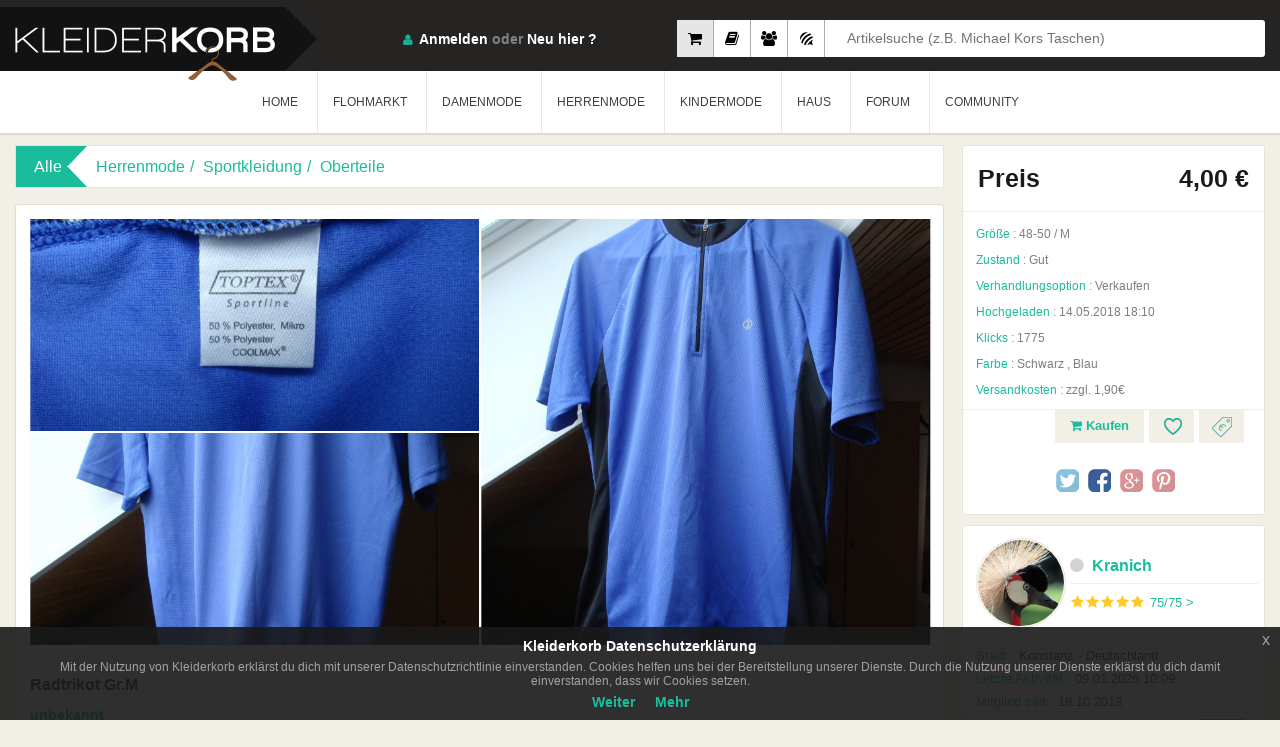

--- FILE ---
content_type: text/html; charset=UTF-8
request_url: https://www.kleiderkorb.de/kleidung/herrenmode/sportkleidung/oberteile/1739192/radtrikot-grm.html
body_size: 18236
content:
    <!--
														Powered By			  
			##  ##  ####  ## ## ######  ########  ######   #######
            ## ##	## ## ## ## ##      ##    ##  ##   ##  ##
            ####	##  #### ## ##	    ##    ##  ##   ##  #######
            ## ##	##   ### ## ##	    ##	  ##  ##   ##  ##
            ##  ##	##    ## ## ######  ########  ######   #######
            Technology of the Future ©
-->
<!DOCTYPE html>
	<head>
    	<base href="https://www.kleiderkorb.de/" />
   <!-- <meta name="viewport" content="width=device-width, initial-scale=1.0"> -->
   		<meta name="viewport" content="width=device-width, maximum-scale=1.0, initial-scale=1.0">
        <head prefix="og: http://ogp.me/ns# fb: http://ogp.me/ns/fb# website: http://ogp.me/ns/website#">
		<meta http-equiv="Content-Type" content="text/html; charset=utf-8" />
		<meta http-equiv="content-language" content="de-de" />
    	<meta name="author" content="Kleiderkorb GmbH | info@kleiderkorb.de" />
    	<meta name="creator" content="Knicode Software Ltd. Co. | info@knicode.com" />
    	<meta name="apple-itunes-app" content="app-id=965585283">
    	<meta property="og:site_name" content="Kleiderkorb.de" />
    	<meta property="fb:app_id" content="158394437906332" /> 
    	<meta property="og:type" content="website"/>
        <meta name="msvalidate.01" content="DE468472ADF27BCCFF408342474C95C7" />
        <!--<meta name="google-site-verification" content="azzKc5ynvBGTth1CI-_B4kZucSkGznbfFWuI0F0j8ck" />
        <meta name="google-site-verification" content="pLD6xByx-_KZaA3yK-0yE0ivZn9ESq0k2fsNqNSXe6g" />
        <meta name="google-site-verification" content="KfVBXAr2VCLkdeqESKuHd7QKXu0UjaX345CDbfCioVY" />-->
        <meta name="google-signin-client_id" content="481273780886-h0dsk3vjscmmdmkkqa29521b1ou82fjs.apps.googleusercontent.com">
        <meta name="yandex-verification" content="657d1cec65144619" />
        <meta name="appleid-signin-client-id" content="de.kleiderkorb.signin">
        <meta name="appleid-signin-scope" content="name email">
        <meta name="appleid-signin-redirect-uri" content="https://www.kleiderkorb.de/apple-signin">
        <meta name="appleid-signin-state" content="kleiderkorb-apple-signin">
        <meta name="appstore:developer_url" content="https://www.kleiderkorb.de" />
        <meta name="appstore:bundle_id" content="de.kleiderkorb.Kleider-Korb" />
        <meta name="appstore:store_id" content="965585283" />
        <meta name="facebook-domain-verification" content="7m7vh7eh0ukscv5h4bdj6w6ouvhyrg" />
        <meta name="csrf_token" content="d4a1ea822c9b8b6f7788be9c8d0e89bf171b3fcd27e747cf00861693d87fc685">
        <link href="assets/scss/packed_v91.css" rel="stylesheet" type="text/css"/>
        <link href="assets/scss/cookiev14.css" rel="stylesheet" type="text/css"/>
        <script src="https://kit.fontawesome.com/aecba41fe3.js" crossorigin="anonymous"></script>
        <link href="assets/scss/emojione.sprites.min.css" rel="stylesheet" type="text/css"/>
        <link href="assets/scss/itemcardv39.css" rel="stylesheet" type="text/css"/>
        		        <link rel="shortcut icon" href="assets/img/fav_icon.ico" type="type=image/x-icon" />
        <!--[if lt IE 9]>
            <script src="assets/js/respond.min.js" type="text/javascript"></script>
        <![endif]-->
       <meta property="og:title" content="unbekannt - Radtrikot Gr.M" />
       <meta property="og:description" content="Dieses Radtrikot befindet sich in gutem bis hervorragendem Zustand. Ein Größenetikett ist leider nicht vorhanden, vermutlich Größe M, Länge hinten 75 cm, Umfang auf Brusthöhe ca. 120 cm. " />
       <meta property="og:image" content="http://www.kleiderkorb.de/product_images/thumb/pik_25859_9709035bd0562e3504c8700ae8a9a4b7.jpg"/>
	   <meta property="og:image:secure_url" content="https://www.kleiderkorb.de/product_images/thumb/pik_25859_9709035bd0562e3504c8700ae8a9a4b7.jpg" />
       <meta property="og:image:width" content="220" /> 
	   <meta property="og:image:height" content="293" />
	   <meta property="og:url" content="https://www.kleiderkorb.de/kleidung/herrenmode/sportkleidung/oberteile/1739192/radtrikot-grm.html"/>
       <meta name="Description" content="unbekannt - Dieses Radtrikot befindet sich in gutem bis hervorragendem Zustand. Ein Größenetikett ist leider nicht vorhanden, vermutlich Größe M, Länge hinten 75 cm, Umfang auf Brusthöhe ca. 120 cm. " />
	   <meta name="Keywords" content="kleidung verkaufen, gebrauchte kleidung, unbekannt, Radtrikot Gr.M" />
       <meta name="title" content="unbekannt - Radtrikot Gr.M :: Kleiderkorb.de" />
       <title>unbekannt - Radtrikot Gr.M :: Kleiderkorb.de</title>
   	   <link rel="image_src" type="image/jpeg" href="https://www.kleiderkorb.de/product_images/thumb/pik_25859_9709035bd0562e3504c8700ae8a9a4b7.jpg" />
       <meta name="image" content="https://www.kleiderkorb.de/product_images/thumb/pik_25859_9709035bd0562e3504c8700ae8a9a4b7.jpg" />
	   <meta name="googlebot" content="all" />
	   <meta name="revisit-after" content="1 Days"/>
	   <meta name="robots" content="index, follow"/>
  <!-- <meta http-equiv="X-UA-Compatible" content="IE=100" />	-->
       <meta http-equiv="X-UA-Compatible" content="IE=edge,chrome=1" />
	   <meta name="audience" content="All" />
       <meta name="google-adsense-account" content="ca-pub-5873459628466454">
              <link rel="alternate" href="https://www.kleiderkorb.de/kleidung/herrenmode/sportkleidung/oberteile/1739192/radtrikot-grm.html" hreflang="x-default" />
	   <link rel="alternate" href="https://www.kleiderkorb.de/kleidung/herrenmode/sportkleidung/oberteile/1739192/radtrikot-grm.html" hreflang="de" />
	   <link rel="alternate" href="https://www.kleiderkorb.de/kleidung/herrenmode/sportkleidung/oberteile/1739192/radtrikot-grm.html" hreflang="de-de" />
                                   <script async src="https://www.googletagmanager.com/gtag/js?id=UA-33077925-1"></script>
       <script>
           window.dataLayer = window.dataLayer || [];
           function gtag(){dataLayer.push(arguments);}
           gtag('js', new Date());gtag('config', 'UA-33077925-1');
       </script>
              <script data-ad-client="ca-pub-5873459628466454" async src="https://pagead2.googlesyndication.com/pagead/js/adsbygoogle.js"></script>
              <script type="application/ld+json">
			{
			  "@context": "http://schema.org",
			  "@type": "Organization",
			  "url": "https://www.kleiderkorb.de",
			  "logo": "https://www.kleiderkorb.de/siteMap/corpLogoKKorb.png"
			}
	   </script>
       <script type="application/ld+json">
			{
				"@context":"https://schema.org",
				"@type":"WebSite",
				"url":"https://www.kleiderkorb.de/",
				"name":"Kleiderkorb",
				"description":"Auf Kleiderkorb einfach und kostenlos Klamotten verkaufen und Kleidung verkaufen, im Online Second Hand Shop wie im lokalen Geschäft, Kleidung  und Klamotten verkaufen! Kleidung online shop.",
				"inLanguage":"de-DE",
				"sameAs":
				[
					"https://www.facebook.com/kleiderkorb",
					"https://twitter.com/Kleiderkorb",
					"https://www.instagram.com/kleiderkorb_de/",
					"https://www.youtube.com/channel/UCUXioRxvSGlCwFIoaXbW-Iw",
					"https://plus.google.com/107683562552633221092"
				],
				"potentialAction": [
					{
						"@type":"SearchAction",
						"target": "https://www.kleiderkorb.de/kleidung?gs={search_term_string}",
						"query-input": "required name=search_term_string"
					}
				]
			}
		</script>
    </head>
	<html lang="de-de">
	<body data-isbot="1"  data-mobile="0" class="eupopup eupopup-bottom">		<script type="application/ld+json">{"@context": "http://schema.org/","@type": "Product","name": "Radtrikot Gr.M","image": ["https://www.kleiderkorb.de/product_images/pictures/pik_25859_9056fbd1a3045bc39f80816b026b351b.jpg","https://www.kleiderkorb.de/product_images/pictures/pik_25859_94bbe2c949d726782ebd521158924b89.jpg","https://www.kleiderkorb.de/product_images/pictures/pik_25859_9709035bd0562e3504c8700ae8a9a4b7.jpg"],"description": "Dieses Radtrikot befindet sich in gutem bis hervorragendem Zustand. Ein Größenetikett ist leider nicht vorhanden, vermutlich Größe M, Länge hinten 75 cm, Umfang auf Brusthöhe ca. 120 cm.","color": "Schwarz  , Blau","productID": "1739192","brand": {"@type": "Thing","name": "unbekannt"},"aggregateRating": {"@type": "AggregateRating","ratingValue": "5","reviewCount": "75"},"offers": {"@type": "Offer","priceCurrency": "EUR","price": "4.00","itemCondition": "Gut",			"seller": {"@type": "Organization","name": "Kranich"}}}</script>
        <script type="application/ld+json">{"@context": "http://schema.org","@type": "BreadcrumbList","itemListElement": [{"@type": "ListItem","position": 1,"item": {"@id": "https://www.kleiderkorb.de/","name": "Home"}},{"@type": "ListItem","position": 2,"item": {"@id": "https://www.kleiderkorb.de/kleidung","name": "Alle Kleidung"}},{"@type": "ListItem","position": 3,"item": {"@id": "https://www.kleiderkorb.de/kleidung/Herrenmode","name": "Herrenmode"}},{"@type": "ListItem","position": 4,"item": {"@id": "https://www.kleiderkorb.de/kleidung/Herrenmode/Sportkleidung","name": "Sportkleidung"}},{"@type": "ListItem","position": 5,"item": {"@id": "https://www.kleiderkorb.de/kleidung/Herrenmode/Sportkleidung/Oberteile","name": "Oberteile"}}]}</script>
        <div class="verpackung">
            			<header>
                <div class="container">
                    <a class="logo" href="home"><h1>KleiderKorb</h1></a>
                                        <div data-type="1" class="sucheWrap">
                        <label class="sucheBtn1 aktiv" data-placeholder="Artikelsuche (z.B. Michael Kors Taschen)"><input type="radio" name="searchtype" id="searchtype1" checked/><i class="fa fa-shopping-cart"></i></label>
                        <label class="sucheBtn2" data-placeholder="Flohmarktsuche (z.B. 2012 Filme)"><input type="radio" name="searchtype" id="searchtype4"/><i class="fa fa-book"></i></label>
                        <label class="sucheBtn3" data-placeholder="Mitgliedersuche (z.B. Benutzername Schweiz)"><input type="radio" name="searchtype" id="searchtype2" /><i class="fa fa-users"></i></label>
                        <label class="sucheBtn4" data-placeholder="Forumsuche (drücken Sie Enter)"><input type="radio" name="searchtype" id="searchtype3" /><i class="fa fa-forumbee"></i></label>
                        <div class="suche">
                            <input type="text" id="gdata" name="gdata" placeholder="Artikelsuche (z.B. Michael Kors Taschen)" />
                        </div><!-- /.suche -->
                    </div><!-- /.sucheWrap -->
                                        <div class="headerRecht">
                        <div class="profil">
                            <div class="loginVerpackung">
                                <span class="login"><i class="sprite"></i><a class="loginDropdownSchaltflache" href="javascript:void(0)">Anmelden</a> oder <a href="Neu-anmelden">Neu hier ?</a></span>
                                <div class="loginDropdown">
                                	<form class="menuloginform" action="" method="POST" name="loginUser" id="loginUser" novalidate>
                                    <a id="facebookLogin" class="facebookLogin" href="javascript:void(0);">Anmelden über Facebook</a>
                                                                            <div id="appleid-signin" class="signin-button" data-color="black" data-border="true" data-type="sign-in"></div>
                                                                        <input type="email" name="email" placeholder="e-mail" autocomplete="false" required/>
                                    <input type="password" name="pass" placeholder="passwort" required/>
                                    <label><input class="abCheckbox" type="checkbox" name="remember" checked/>Angemeldet bleiben</label>
                                    <button id="loginSchaltflache" class="loginSchaltflache" type="submit">Anmelden</button>
                                    <span>Passwort <a href="/vergessen">vergessen?</a></span>
                                    </form>
                                </div><!-- /.loginDropdown -->
                            </div><!-- /.loginVerpackung -->
                        </div><!-- /.profil -->
                        <div class="dropdownSchaltflache">
                            <a href="#">
                                <span class="linie1"></span>
                                <span class="linie2"></span>
                                <span class="linie3"></span>
                                <span class="linie4"></span>
                            </a>
                        </div>
                    </div>
					                </div><!-- /.container -->
                <nav class="menu">
                    <div class="container">
                        <ul>
                            <li><a href="home">HOME</a></li>
                                                        <li class="dropdownMenu"><a href="javascript:void(0);">FLOHMARKT</a>
                            	<div class="dropdown">
                                    <div class="hintergrund">
                                        <img src="assets/img/menu5.png" >
                                    </div><!-- /.hintergrund -->
                                                                        <ul>
                                    	                                    	<li><a class="noticon" href="/flohmarkt/">Alle anzeigen</a></li>
                                                                            	                                        <li><a class="caticonf1" href="/flohmarkt/Bücher & Hörbücher/">Bücher & Hörbücher</a></li>
                                                                                <li><a class="caticonf2" href="/flohmarkt/Filme & Serien/">Filme & Serien</a></li>
                                                                                <li><a class="caticonf3" href="/flohmarkt/Musik & Soundtracks/">Musik & Soundtracks</a></li>
                                                                                <li><a class="caticonf4" href="/flohmarkt/PC - & Videospiele/">PC - & Videospiele</a></li>
                                                                            </ul>
                                                                    </div>
                            </li>
                                                        <li class="dropdownMenu"><a href="javascript:void(0);">DAMENMODE</a>
                                <div class="dropdown">
                                    <div class="hintergrund">
                                        <img src="assets/img/menu.jpg" >
                                    </div><!-- /.hintergrund -->
                                                                        <ul>
                                    	                                        <li><a class="noticon" href="/kleidung/Damenmode/">Alle anzeigen</a></li>
                                                                                                                        <li><a class="caticon53" href="/kleidung/Damenmode/Accessoires/">Accessoires</a></li>
                                                                                <li><a class="caticon36" href="/kleidung/Damenmode/Bademode/">Bademode</a></li>
                                                                                <li><a class="caticon112" href="/kleidung/Damenmode/Besondere Kleidung/">Besondere Kleidung</a></li>
                                                                                <li><a class="caticon10" href="/kleidung/Damenmode/Blazer/">Blazer</a></li>
                                                                                <li><a class="caticon52" href="/kleidung/Damenmode/Festliche Kleidung/">Festliche Kleidung</a></li>
                                                                                <li><a class="caticon113" href="/kleidung/Damenmode/Hochzeitskleider/">Hochzeitskleider</a></li>
                                                                                <li><a class="caticon66" href="/kleidung/Damenmode/Hosen/">Hosen</a></li>
                                                                            </ul>
                                                                        <ul>
                                    	                                                                                <li><a class="caticon15" href="/kleidung/Damenmode/Kleider/">Kleider</a></li>
                                                                                <li><a class="caticon35" href="/kleidung/Damenmode/Korsetts/">Korsetts</a></li>
                                                                                <li><a class="caticon132" href="/kleidung/Damenmode/Kosmetik/">Kosmetik</a></li>
                                                                                <li><a class="caticon65" href="/kleidung/Damenmode/Kostüme/">Kostüme</a></li>
                                                                                <li><a class="caticon99" href="/kleidung/Damenmode/Kurze Hosen/">Kurze Hosen</a></li>
                                                                                <li><a class="caticon2" href="/kleidung/Damenmode/Mäntel & Jacken/">Mäntel & Jacken</a></li>
                                                                                <li><a class="caticon23" href="/kleidung/Damenmode/Oberteile und T-Shirts/">Oberteile und T-Shirts</a></li>
                                                                            </ul>
                                                                        <ul>
                                    	                                                                                <li><a class="caticon88" href="/kleidung/Damenmode/Pullis & Sweatshirts/">Pullis & Sweatshirts</a></li>
                                                                                <li><a class="caticon79" href="/kleidung/Damenmode/Röcke/">Röcke</a></li>
                                                                                <li><a class="caticon114" href="/kleidung/Damenmode/Schuhe/">Schuhe</a></li>
                                                                                <li><a class="caticon64" href="/kleidung/Damenmode/Sonstiges/">Sonstiges</a></li>
                                                                                <li><a class="caticon40" href="/kleidung/Damenmode/Sportkleidung/">Sportkleidung</a></li>
                                                                                <li><a class="caticon51" href="/kleidung/Damenmode/Umstandsmode/">Umstandsmode</a></li>
                                                                                <li><a class="caticon105" href="/kleidung/Damenmode/Unterwäsche/">Unterwäsche</a></li>
                                                                            </ul>
                                                                    </div>
                            </li>
                                                        <li class="dropdownMenu"><a href="javascript:void(0);">HERRENMODE</a>
                                <div class="dropdown">
                                    <div class="hintergrund">
                                        <img src="assets/img/menu2.jpg" >
                                    </div><!-- /.hintergrund -->
                                                                        <ul>
                                                                                <li><a class="noticon" href="/kleidung/Herrenmode/">Alle anzeigen</a></li>
                                                                                                                        <li><a class="caticon182" href="/kleidung/Herrenmode/Accessoires/">Accessoires</a></li>
                                                                                <li><a class="caticon194" href="/kleidung/Herrenmode/Anzüge/">Anzüge</a></li>
                                                                                <li><a class="caticon201" href="/kleidung/Herrenmode/Badehosen/">Badehosen</a></li>
                                                                                <li><a class="caticon150" href="/kleidung/Herrenmode/Hosen/">Hosen</a></li>
                                                                                <li><a class="caticon212" href="/kleidung/Herrenmode/Kosmetik/">Kosmetik</a></li>
                                                                                <li><a class="caticon165" href="/kleidung/Herrenmode/Kurze Hosen/">Kurze Hosen</a></li>
                                                                                <li><a class="caticon141" href="/kleidung/Herrenmode/Mäntel & Jacken/">Mäntel & Jacken</a></li>
                                                                            </ul>
                                                                        <ul>
                                                                                                                        <li><a class="caticon195" href="/kleidung/Herrenmode/Oberteile/">Oberteile</a></li>
                                                                                <li><a class="caticon158" href="/kleidung/Herrenmode/Pullis & Sweatshirts/">Pullis & Sweatshirts</a></li>
                                                                                <li><a class="caticon171" href="/kleidung/Herrenmode/Schuhe/">Schuhe</a></li>
                                                                                <li><a class="caticon193" href="/kleidung/Herrenmode/Sonstiges/">Sonstiges</a></li>
                                                                                <li><a class="caticon211" href="/kleidung/Herrenmode/Spezielle Kleidung/">Spezielle Kleidung</a></li>
                                                                                <li><a class="caticon202" href="/kleidung/Herrenmode/Sportkleidung/">Sportkleidung</a></li>
                                                                                <li><a class="caticon170" href="/kleidung/Herrenmode/Unterwäsche/">Unterwäsche</a></li>
                                                                            </ul>
                                                                        <ul>
                                                                                                                        <li><a class="caticon200" href="/kleidung/Herrenmode/Westen/">Westen</a></li>
                                                                            </ul>
                                                                    </div>
                            </li>
                                                        <li class="dropdownMenu"><a href="javascript:void(0);">KINDERMODE</a>
                                <div class="dropdown">
                                    <div class="hintergrund">
                                        <img src="assets/img/menu3.jpg" >
                                    </div><!-- /.hintergrund -->
                                                                        <ul>
                                                                                <li><a class="noticon" href="/kleidung/Kindermode/">Alle anzeigen</a></li>
                                                                                                                        <li><a class="caticon221" href="/kleidung/Kindermode/Babykleidung/">Babykleidung</a></li>
                                                                                <li><a class="caticon255" href="/kleidung/Kindermode/Jungenkleidung/">Jungenkleidung</a></li>
                                                                                <li><a class="caticon240" href="/kleidung/Kindermode/Mädchenkleidung/">Mädchenkleidung</a></li>
                                                                            </ul>
                                                                    </div>
                            </li>
                                                        <li class="dropdownMenu"><a href="javascript:void(0);">HAUS</a>
                                <div class="dropdown">
                                    <div class="hintergrund">
                                        <img height="274" src="assets/img/house.png" >
                                    </div><!-- /.hintergrund -->
                                                                            <ul>
                                                                                            <li><a class="noticon" href="/kleidung/Haus/">Alle anzeigen</a></li>
                                                                                                                                        <li><a class="caticon451" href="/kleidung/Haus/Haushaltswaren/">Haushaltswaren</a></li>
                                                                                            <li><a class="caticon449" href="/kleidung/Haus/Heimtextilien/">Heimtextilien</a></li>
                                                                                            <li><a class="caticon450" href="/kleidung/Haus/Wohnaccessoires/">Wohnaccessoires</a></li>
                                                                                    </ul>
                                                                    </div>
                            </li>
                                                        <li class="dropdownMenu"><a id="communityTriggerTarget" href="javascript:void(0);">FORUM</a>
                                <div class="dropdown">
                                    <div class="hintergrund">
                                        <img src="assets/img/forum.jpg" >
                                    </div><!-- /.hintergrund -->
                                    <ul class="forumheadermainwidget">
                                        <li class="green">
                                            <a href="forum">Forum</a>
                                        </li>
                                    </ul>
                                    <ul class="forumheaderwidget">
                                        <li class="green"><a href="forum/neueste">Neues im Forum</a></li>
                                                                                    <li><a title="SUB-Abbau-Challenge 2026" href="forum/topic/18334/sub-abbau-challenge-2026.html"><span>SUB-Abbau-Challenge 2026</span><strong>59</strong></a></li>
                                                                                    <li><a title="Spiel: 5 Buchstaben - 1 Satz" href="forum/topic/16581/spiel-5-buchstaben-1-satz.html"><span>Spiel: 5 Buchstaben - 1 Satz</span><strong>2372</strong></a></li>
                                                                                    <li><a title="Spiel: Mädchen Vornamen ABC- Fortsetzung von MW" href="forum/topic/16683/spiel-mdchen-vornamen-abc-fortsetzung-von-mw.html"><span>Spiel: Mädchen Vornamen ABC- Fortsetzung von MW</span><strong>411</strong></a></li>
                                                                                    <li><a title="Ich schenke dir ein Buch - REGELN lesen!" href="forum/topic/3538/ich-schenke-dir-ein-buch-regeln-lesen.html"><span>Ich schenke dir ein Buch - REGELN lesen!</span><strong>2822</strong></a></li>
                                                                                    <li><a title="DIY UND SELBSTGEMACHTES WANDERPAKET II" href="forum/topic/18178/diy-und-selbstgemachtes-wanderpaket-ii.html"><span>DIY UND SELBSTGEMACHTES WANDERPAKET II</span><strong>1271</strong></a></li>
                                                                                    <li><a title="Suche Wichtelkette " href="forum/topic/18325/suche-wichtelkette.html"><span>Suche Wichtelkette </span><strong>499</strong></a></li>
                                                                                    <li><a title="Lass dich überraschen! Bücherwünsche" href="forum/topic/14418/lass-dich-berraschen-bcherwnsche.html"><span>Lass dich überraschen! Bücherwünsche</span><strong>1290</strong></a></li>
                                                                                    <li><a title="Spiel: Jungs Vornamen ABC- Fortsetzung von  von MW" href="forum/topic/16684/spiel-jungs-vornamen-abc-fortsetzung-von-von-mw.html"><span>Spiel: Jungs Vornamen ABC- Fortsetzung von  von MW</span><strong>392</strong></a></li>
                                                                                    <li><a title="Wichtelkette ohne Geld " href="forum/topic/11690/wichtelkette-ohne-geld.html"><span>Wichtelkette ohne Geld </span><strong>1552</strong></a></li>
                                                                                    <li><a title="Ich wünsche mir ein Buch" href="forum/topic/3537/ich-wnsche-mir-ein-buch.html"><span>Ich wünsche mir ein Buch</span><strong>2732</strong></a></li>
                                                                                    <li><a title="Wichteln,wir machen uns eine Freude-Fortsetzung" href="forum/topic/8626/wichtelnwir-machen-uns-eine-freude-fortsetzung.html"><span>Wichteln,wir machen uns eine Freude-Fortsetzung</span><strong>901</strong></a></li>
                                                                                    <li><a title="Wichtelkette AUCH für Neuzugänge " href="forum/topic/9376/wichtelkette-auch-fur-neuzugange.html"><span>Wichtelkette AUCH für Neuzugänge </span><strong>1618</strong></a></li>
                                                                                                                    </ul>
                                                                        <ul class="forumheaderwidget">
                                        <li class="green"><a href="javascript:void(0)"><span>Tauschen, verkaufen oder verschenken ?</span></a></li>
                                                                                    <li><a title="🌸 topolino´s Flohmarkt, bitte keine Eigenwerbung" href="forum/topic/18382/topolinos-flohmarkt-bitte-keine-eigenwerbung.html"><span>🌸 topolino´s Flohmarkt, bitte keine Eigenwerbung</span><strong>13</strong></a></li>
                                                                                    <li><a title="Wer verschenkt noch gut erhaltene Kinderwinterjacken?" href="forum/topic/18667/wer-verschenkt-noch-gut-erhaltene-kinderwinterjacken.html"><span>Wer verschenkt noch gut erhaltene Kinderwinterjacken?</span><strong>5</strong></a></li>
                                                                                    <li><a title="was ich nicht brauch' das schenk' ich auch:) REGELN LESEN!" href="forum/topic/4932/was-ich-nicht-brauch-das-schenk-ich-auch-regeln-lesen.html"><span>was ich nicht brauch' das schenk' ich auch:) REGELN LESEN!</span><strong>5625</strong></a></li>
                                                                                    <li><a title="🌼 topolino - Knöpfe, NEU, diverse Farben und Größen" href="forum/topic/17669/topolino-knpfe-neu-diverse-farben-und-gren.html"><span>🌼 topolino - Knöpfe, NEU, diverse Farben und Größen</span><strong>4</strong></a></li>
                                                                                    <li><a title="Schöner Schmuck zu Minipreisen" href="forum/topic/16622/schner-schmuck-zu-minipreisen.html"><span>Schöner Schmuck zu Minipreisen</span><strong>46</strong></a></li>
                                                                                    <li><a title="Kleider Pakete zu Schnäppchenpreisen / Markenmode " href="forum/topic/18490/kleider-pakete-zu-schnppchenpreisen-markenmode.html"><span>Kleider Pakete zu Schnäppchenpreisen / Markenmode </span><strong>27</strong></a></li>
                                                                                    <li><a title="😊 topolino - Douglas/Originaltragetaschen - Vintage " href="forum/topic/17478/topolino-douglasoriginaltragetaschen-vintage.html"><span>😊 topolino - Douglas/Originaltragetaschen - Vintage </span><strong>2</strong></a></li>
                                                                                    <li><a title="Pflanzen Thread verschenken , tauschen und suchen " href="forum/topic/11923/pflanzen-thread-verschenken-tauschen-und-suchen.html"><span>Pflanzen Thread verschenken , tauschen und suchen </span><strong>162</strong></a></li>
                                                                                    <li><a title="Zu Verschenken - Sammelthread " href="forum/topic/18383/zu-verschenken-sammelthread.html"><span>Zu Verschenken - Sammelthread </span><strong>58</strong></a></li>
                                                                                    <li><a title="!!! So wird jeder Seine Sachen los !!!" href="forum/topic/14534/so-wird-jeder-seine-sachen-los.html"><span>!!! So wird jeder Seine Sachen los !!!</span><strong>89</strong></a></li>
                                                                                    <li><a title="Modeschmuck tauschen" href="forum/topic/16982/modeschmuck-tauschen.html"><span>Modeschmuck tauschen</span><strong>11</strong></a></li>
                                                                                    <li><a title="Zeitschriften tauschen" href="forum/topic/17246/zeitschriften-tauschen.html"><span>Zeitschriften tauschen</span><strong>18</strong></a></li>
                                                                                    <li><a title="DIY- UND Bastel- UND Material-Tausch-Rausch" href="forum/topic/8312/diybastelmaterial-tausch-rausch.html"><span>DIY- UND Bastel- UND Material-Tausch-Rausch</span><strong>114</strong></a></li>
                                                                            </ul>
                                </div>
                            </li>
                            <li class="dropdownMenu"><a id="communityTriggerTarget" href="javascript:void(0);">COMMUNITY</a>
                            	<div class="dropdown">
                                    <div class="hintergrund">
                                        <img src="assets/img/menu4.png" >
                                    </div><!-- /.hintergrund -->
                                    <ul>
                                        <li><a href="community/am-meisten-verkauft">Am Meisten Verkauft</a></li>
                                        <li><a href="community/neueste-mitglieder">Neueste Mitglieder</a></li>
                                        <li><a href="community/neueste-feedbacks">Neueste Feedbacks</a></li>
                                        <li><a href="community/crew">Crew</a></li>
                                    </ul>
                                </div>
                            </li>
                        </ul>
                    </div><!-- /.container -->
                </nav>
            </header>            <aside>
                <div class="container">
                    						<div style="margin-top: 10px;margin-bottom: 10px;"></div>
					                    <div class="seiteLinks">
                        <div class="navigation navigation5">
                             <span>Alle</span>
                             	                                    <a href="kleidung/Herrenmode">Herrenmode</a>
                                                                    <a href="kleidung/Herrenmode/Sportkleidung">Sportkleidung</a>
                                                                    <a href="kleidung/Herrenmode/Sportkleidung/Oberteile">Oberteile</a>
                                                        </div><!-- /.navigation -->
                                                <div class="produktDetails">
                            <div class="detail">
                                <div class="imgKonservativ">
                                    <div id="img">
                                    													<img data-isadmin="0" data-productid="1739192" data-mainpic="0" data-markettype="1" data-id="5080401" data-owner="0" src="product_images/pictures/pik_25859_9056fbd1a3045bc39f80816b026b351b.jpg" alt="Radtrikot Gr.M" data-pagespeed-no-transform>
																																		<img data-isadmin="0" data-productid="1739192" data-mainpic="0" data-markettype="1" data-id="5080402" data-owner="0" src="product_images/pictures/pik_25859_94bbe2c949d726782ebd521158924b89.jpg" alt="Radtrikot Gr.M" data-pagespeed-no-transform>
																																		<img data-isadmin="0" data-productid="1739192" data-mainpic="1" data-markettype="1" data-id="5080400" data-owner="0" src="product_images/pictures/pik_25859_9709035bd0562e3504c8700ae8a9a4b7.jpg" alt="Radtrikot Gr.M" data-pagespeed-no-transform>
																						                                    </div><!-- /#img -->
                                </div><!-- /.imgKonservativ -->
                                <div class="titel">
                                    <h1>Radtrikot Gr.M</h1>
                                                                                                            <span class="name">unbekannt</span>
                                                                                                        </div>
                                <p>
                                    Dieses Radtrikot befindet sich in gutem bis hervorragendem Zustand. Ein Größenetikett ist leider nicht vorhanden, vermutlich Größe M, Länge hinten 75 cm, Umfang auf Brusthöhe ca. 120 cm.                                 </p>
                            </div><!-- /.detail -->
                            <div data-colorscheme="dark" data-layout="button_count" data-show-faces="false" data-share="true" class="fb-like">
                            </div><!-- /.facebooklikeandshare -->
                        </div><!-- /.produktDetails -->
                    </div><!-- /.seiteLinks -->
                    <article class="seiteRecht">
                        <div class="produktpreis">
                        	                                                        <span class="preis">
                            	                                <span>Preis</span>
                                                                <span class="preislabel">
                                	                                    	4,00 €
									                                </span>
                                                            </span>
                            							                            <label><strong>Größe :</strong> <span>48-50 / M</span></label>
                                                        <label><strong>Zustand :</strong> <span>Gut</span></label>
                                                                                    <label><strong>Verhandlungsoption :</strong> <span>Verkaufen</span></label>
                                                        <label><strong>Hochgeladen :</strong> <span>14.05.2018 18:10</span></label>
                            <label><strong>Klicks :</strong> <span>1775</span></label>
                                                        <label><strong>Farbe :</strong> <span>Schwarz  , Blau</span></label>
                                                                                    <label><strong>Versandkosten :</strong> <span>zzgl. 1,90€</span></label>
                                                                                    <div class="abkurzungen">
                                                                <a class="icon2" data-markettype="1" href="member/login" title="Preisvorschlag"><i class="sprite"></i></a>
                                <a data-showprompt="1" class="icon1" href="member/login" title="Zu Favoriten hinzufügen"><i class="sprite"></i></a>
                                <a id="btnVerkaufen" title="Jetzt Kaufen" href="member/login"><i class="fa fa-shopping-cart"></i> Kaufen</a>
                            </div><!-- /.shortcuts -->
                                                        <div class="sozial">
                                <a class="twitter" href="https://twitter.com/intent/tweet?hashtags=kleiderkorb&text=Radtrikot+Gr.M&tw_p=tweetbutton&url=https%3A%2F%2Fwww.kleiderkorb.de%2Fkleidung%2Fherrenmode%2Fsportkleidung%2Foberteile%2F1739192%2Fradtrikot-grm.html&via=Kleiderkorb" onclick="javascript:window.open(this.href,'', 'menubar=no,toolbar=no,resizable=yes,scrollbars=yes,height=600,width=600');return false;" target="_blank" title="Auf Twitter teilen."></a>
                                <a class="facebook" href="https://www.facebook.com/sharer.php?u=https%3A%2F%2Fwww.kleiderkorb.de%2Fkleidung%2Fherrenmode%2Fsportkleidung%2Foberteile%2F1739192%2Fradtrikot-grm.html" onclick="javascript:window.open(this.href,'', 'menubar=no,toolbar=no,resizable=yes,scrollbars=yes,height=600,width=600');return false;" target="_blank" title="Auf Facebook teilen."></a>
                                <a class="googlePlus" href="https://plus.google.com/share?url=https%3A%2F%2Fwww.kleiderkorb.de%2Fkleidung%2Fherrenmode%2Fsportkleidung%2Foberteile%2F1739192%2Fradtrikot-grm.html" onclick="javascript:window.open(this.href,'', 'menubar=no,toolbar=no,resizable=yes,scrollbars=yes,height=600,width=600');return false;" target="_blank" title="Auf Google+ teilen."></a>
                                <a class="pinterest" href="https://pinterest.com/pin/create/button/?url=https%3A%2F%2Fwww.kleiderkorb.de%2Fkleidung%2Fherrenmode%2Fsportkleidung%2Foberteile%2F1739192%2Fradtrikot-grm.html&media=https%3A%2F%2Fwww.kleiderkorb.de%2Fproduct_images%2Fthumb%2Fpik_25859_9709035bd0562e3504c8700ae8a9a4b7.jpg&description=Radtrikot Gr.M" onclick="javascript:window.open(this.href,'', 'menubar=no,toolbar=no,resizable=yes,scrollbars=yes,height=600,width=600');return false;" target="_blank" title="Auf Pinterest teilen."></a>
                            </div><!-- /.sozial -->
                        </div><!-- /.produktpreis -->
                                                                        <div class="benutzerkarte">
                        	<div class="profilInfo">
                            <a class="img" href="liste/25859/6/Kranich/kleidung/"><img class="memberimage" data-picture-mid="25859" src="member_images/ke243d71d9967f260d74507efa1ac544c.jpg" alt="Kranich">
                            </a>
                            <div class="membername">
                            	<a data-username="Kranich" class="name" href="liste/25859/6/Kranich/kleidung/"><i class="fa fa-circle stateindicator25859 notassessed"></i>Kranich</a>
                            </div>
                            <div class="detail">
                                	<img src="assets/img/Star-Filled-15.png" width="15" height="15" alt=""/>
                                    <img src="assets/img/Star-Filled-15.png" width="15" height="15" alt=""/>
                                    <img src="assets/img/Star-Filled-15.png" width="15" height="15" alt=""/>
                                    <img src="assets/img/Star-Filled-15.png" width="15" height="15" alt=""/>
                                    <img src="assets/img/Star-Filled-15.png" width="15" height="15" alt=""/>
                                    <span><a href="bewertungen/25859/Kranich/1/1/20">75/75 ></a></span>
                            </div><!-- /.detail -->
                            <label><strong>Stadt :</strong> Konstanz - Deutschland</label>
                            <label><strong>Letzte Aktivität :</strong> 09.01.2026 10:09</label>
                            <label><strong>Mitglied seit :</strong> 18.10.2013</label>
                            </div>
                            <div class="profilTasten">
                            	                                <a class="aktiv icon4" href="member/login" title="Verstoß melden"><i class="sprite"></i></a>
                                <a href="member/login" class="icon2" title="Nachricht senden"><i class="sprite"></i></a>
                                                                                                	<a rel="25859" id="empfehlen" title="Diesen Korbler empfehlen" data-empfehlen="0" class="icon1" href="javascript:void(0);"><i class="sprite"></i></a>
                                                                                                  
                                   <a rel="25859#Kranich" data-follow="0" id="follow" class="followicon" href="javascript:void(0);" title="Folgen"><i class="sprite"></i></a>
                                                                 
                                                            </div><!-- /.profilTasten -->
                        </div><!-- /.benutzerkarte -->
                                                						                        <div style="display:block" class="r2">
                        	                                <script async src="https://pagead2.googlesyndication.com/pagead/js/adsbygoogle.js"></script>
                                <!-- ResponsivSkyscraper -->
                                <ins class="adsbygoogle"
                                     style="display:block"
                                     data-ad-client="ca-pub-5873459628466454"
                                     data-ad-slot="6262549262"
                                     data-ad-format="auto"
                                     data-full-width-responsive="true"></ins>
                                <script>
                                    (adsbygoogle = window.adsbygoogle || []).push({});
                                </script>
                                                    </div><!-- /.r2 -->
                                            </article><!-- /.seiteRecht -->
                    	                    <div class="ahnlicheTab detay">
                    	<div class="artikelVerpackung">
                        	<div class="tabLink">
                            	<a id="kleidungsartikel" href="javascript:void(0);">Artikel des Mitglieds</a>
                            	<a id="anlicheartikel" href="javascript:void(0);">Ähnliche Artikel</a>
                            </div><!-- /.tabLink -->
                                                        <a id="urunlerelbisesayisi" class="alle" href="liste/25859/6/Kranich/kleidung/">Alle Kleidungsartikel (21)</a>
                                                    </div><!-- /.artikelVerpackung -->
                        <div class="tabContent">
                        	                    <div class="produkte">
                            <ul>
<li class="itemcard" data-productid="1485835">
    <div class="itemupper">
        <div class="itemimage">
            <div style="position: absolute; right: 10px; top: 10px;">
            <div class="itemmemberimage">
                <a href="https://www.kleiderkorb.de/liste/25859/6/Kranich/kleidung/">
                    <img class="unveil" data-picture-mid="25859" data-src="member_images/thumb/ke243d71d9967f260d74507efa1ac544c.jpg"><noscript><img data-picture-mid="25859" src="member_images/thumb/ke243d71d9967f260d74507efa1ac544c.jpg"></noscript>
                </a>
            </div>

                        <div class="itemfavoritebutton">
                <a title="Zu Favoriten hinzufügen" class="" href="member/login">
                    <i class="fa"></i>
                </a>
            </div>
            
                                    </div>
            <a title="Hemd Kurzarm KW 44" class="itemimagelink" href="https://www.kleiderkorb.de/kleidung/herrenmode/oberteile/hemden/1485835/hemd-kurzarm-kw-44.html">
                <img data-markettype="1" data-mainimage-productid="1485835" data-id="4242639" class="unveil imageitem" style="display: block; object-fit: cover; width: 100%; height: 100%;" data-src="product_images/thumb/fff266f83aca4ffb7c3651e2b09f74d50.jpg">
                <noscript><img src="product_images/thumb/fff266f83aca4ffb7c3651e2b09f74d50.jpg"></noscript>
                <noscript><p class="hide">Dieses schöne Hemd aus festem Material, seersuckerähnlich und bügelleicht, kann auch über der Hose getragen werden, abgerundeter Saum. Gesamtlänge ca.79cm, Umfang auf Brusthöhe ca. 1,20m. Keine Gebrauchsspuren</p></noscript>
                </a>
            
                        <div class="itemsaleoptions" title="Verhandlungsoption : Verkaufen">
                <i title="Verhandlungsoption : Verkaufen" class="fa fa-euro"></i>            </div>
            
            </div>
        </div>

        <div class="itemdescriptioncover">
        <div class="itemdescription">

                        <div class="brand">
                <a title="Keine Marke" href="javascript:void(0);" style="font-weight: 400;max-width: 75%;white-space: nowrap;text-overflow:ellipsis;overflow: hidden;font-size: 12px;line-height: 24px;color: #fff;padding: 0 6px;border-radius: 2px;background: #37c7a9;background: url(/assets/img/label.png);background-size: 100% 24px;background-repeat: no-repeat;padding: 0 15px;">KEINE MARKE</a>
                </div>
                        <div class="size">
                <span style="font-weight: 400; font-size: 12px; color: #999999;">Sonstiges</span>
            </div>
            <div class="title">
                <a title="Hemd Kurzarm KW 44" href="https://www.kleiderkorb.de/kleidung/herrenmode/oberteile/hemden/1485835/hemd-kurzarm-kw-44.html">Hemd Kurzarm KW 44</a>
            </div>
            <div class="price">
                                <span class="current">2,00 €</span>
                                </div>

            
            <div class="magazine">
                <ul>
                                        <li>
                        <a data-imageitem="product_images/thumb/fff266f83aca4ffb7c3651e2b09f74d50.jpg" class="thumbitem selected" href="javascript:void(0);"><img class="unveil" data-src="product_images/thumb/fff266f83aca4ffb7c3651e2b09f74d50.jpg"><noscript><img style="display: block; object-fit: cover; width: 100%; height: 100%;" src="product_images/thumb/fff266f83aca4ffb7c3651e2b09f74d50.jpg"></noscript></a>
                        </li>
                                        <li>
                        <a data-imageitem="product_images/thumb/f78cf91598c6b5b228c4fcf9c7fda6cbd.jpg" class="thumbitem" href="javascript:void(0);"><img class="unveil" data-src="product_images/thumb/f78cf91598c6b5b228c4fcf9c7fda6cbd.jpg"><noscript><img style="display: block; object-fit: cover; width: 100%; height: 100%;" src="product_images/thumb/f78cf91598c6b5b228c4fcf9c7fda6cbd.jpg"></noscript></a>
                        </li>
                                        </ul>
            </div>
            <div class="button">
                <a id="btnVerkaufen" class="meineButton grun" href="member/login"><i class="fa fa-shopping-cart"></i> Kaufen</a>
            </div>
        </div>
        </div>
    </li><li class="itemcard" data-productid="269905">
    <div class="itemupper">
        <div class="itemimage">
            <div style="position: absolute; right: 10px; top: 10px;">
            <div class="itemmemberimage">
                <a href="https://www.kleiderkorb.de/liste/25859/6/Kranich/kleidung/">
                    <img class="unveil" data-picture-mid="25859" data-src="member_images/thumb/ke243d71d9967f260d74507efa1ac544c.jpg"><noscript><img data-picture-mid="25859" src="member_images/thumb/ke243d71d9967f260d74507efa1ac544c.jpg"></noscript>
                </a>
            </div>

                        <div class="itemfavoritebutton">
                <a title="Zu Favoriten hinzufügen" class="" href="member/login">
                    <i class="fa"></i>
                </a>
            </div>
            
                                    </div>
            <a title="weißes Businesshemd, Gr.42" class="itemimagelink" href="https://www.kleiderkorb.de/kleidung/herrenmode/oberteile/hemden/269905/weies-businesshemd-gr42.html">
                <img data-markettype="1" data-mainimage-productid="269905" data-id="622200" class="unveil imageitem" style="display: block; object-fit: cover; width: 100%; height: 100%;" data-src="product_images/thumb/45ba880cbb39c78c5649937b4ba48814.jpg">
                <noscript><img src="product_images/thumb/45ba880cbb39c78c5649937b4ba48814.jpg"></noscript>
                <noscript><p class="hide">Dieses weiße Business-Hemd wurde nur wenige Male getragen und ist in einwandfreiem Zustand. Kragenweite 42, leicht tailliert. Ärmellänge aus der Achsel gemessen 48cm, Schulterbreite von Naht zu Naht gemessen auch 48cm. Ein weißes Hemd kann man immer wieder mal brauchen! Warum das eine Foto einen...</p></noscript>
                </a>
            
                        <div class="itemsaleoptions" title="Verhandlungsoption : Verkaufen">
                <i title="Verhandlungsoption : Verkaufen" class="fa fa-euro"></i>            </div>
            
            </div>
        </div>

        <div class="itemdescriptioncover">
        <div class="itemdescription">

                        <div class="brand">
                <a title="Keine Marke" href="javascript:void(0);" style="font-weight: 400;max-width: 75%;white-space: nowrap;text-overflow:ellipsis;overflow: hidden;font-size: 12px;line-height: 24px;color: #fff;padding: 0 6px;border-radius: 2px;background: #37c7a9;background: url(/assets/img/label.png);background-size: 100% 24px;background-repeat: no-repeat;padding: 0 15px;">KEINE MARKE</a>
                </div>
                        <div class="size">
                <span style="font-weight: 400; font-size: 12px; color: #999999;">Sonstiges</span>
            </div>
            <div class="title">
                <a title="weißes Businesshemd, Gr.42" href="https://www.kleiderkorb.de/kleidung/herrenmode/oberteile/hemden/269905/weies-businesshemd-gr42.html">weißes Businesshemd, Gr.42</a>
            </div>
            <div class="price">
                                <span class="currentwithold">2,00 €</span>
                <span class="old">5,00 €</span>
                                </div>

            
            <div class="magazine">
                <ul>
                                        <li>
                        <a data-imageitem="product_images/thumb/45ba880cbb39c78c5649937b4ba48814.jpg" class="thumbitem selected" href="javascript:void(0);"><img class="unveil" data-src="product_images/thumb/45ba880cbb39c78c5649937b4ba48814.jpg"><noscript><img style="display: block; object-fit: cover; width: 100%; height: 100%;" src="product_images/thumb/45ba880cbb39c78c5649937b4ba48814.jpg"></noscript></a>
                        </li>
                                        <li>
                        <a data-imageitem="product_images/thumb/28bc348f3c353c4e2c3c16f6e8a4b4fa.jpg" class="thumbitem" href="javascript:void(0);"><img class="unveil" data-src="product_images/thumb/28bc348f3c353c4e2c3c16f6e8a4b4fa.jpg"><noscript><img style="display: block; object-fit: cover; width: 100%; height: 100%;" src="product_images/thumb/28bc348f3c353c4e2c3c16f6e8a4b4fa.jpg"></noscript></a>
                        </li>
                                        </ul>
            </div>
            <div class="button">
                <a id="btnVerkaufen" class="meineButton grun" href="member/login"><i class="fa fa-shopping-cart"></i> Kaufen</a>
            </div>
        </div>
        </div>
    </li><li class="itemcard" data-productid="1719776">
    <div class="itemupper">
        <div class="itemimage">
            <div style="position: absolute; right: 10px; top: 10px;">
            <div class="itemmemberimage">
                <a href="https://www.kleiderkorb.de/liste/25859/6/Kranich/kleidung/">
                    <img class="unveil" data-picture-mid="25859" data-src="member_images/thumb/ke243d71d9967f260d74507efa1ac544c.jpg"><noscript><img data-picture-mid="25859" src="member_images/thumb/ke243d71d9967f260d74507efa1ac544c.jpg"></noscript>
                </a>
            </div>

                        <div class="itemfavoritebutton">
                <a title="Zu Favoriten hinzufügen" class="" href="member/login">
                    <i class="fa"></i>
                </a>
            </div>
            
                                    </div>
            <a title="Herrenhemd langärmlig Kragenweite 43/44" class="itemimagelink" href="https://www.kleiderkorb.de/kleidung/herrenmode/oberteile/hemden/1719776/herrenhemd-langrmlig-kragenweite-4344.html">
                <img data-markettype="1" data-mainimage-productid="1719776" data-id="5016627" class="unveil imageitem" style="display: block; object-fit: cover; width: 100%; height: 100%;" data-src="product_images/thumb/pik_25859_db095725113cd65d60457b740b8ae7b8.jpg">
                <noscript><img src="product_images/thumb/pik_25859_db095725113cd65d60457b740b8ae7b8.jpg"></noscript>
                <noscript><p class="hide">Herrenhemd mit Kragenweite 43/44, Ärmellänge aus der Achsel gemessen 52cm, einwandfreier Zustand.</p></noscript>
                </a>
            
                        <div class="itemsaleoptions" title="Verhandlungsoption : Verkaufen">
                <i title="Verhandlungsoption : Verkaufen" class="fa fa-euro"></i>            </div>
            
            </div>
        </div>

        <div class="itemdescriptioncover">
        <div class="itemdescription">

                        <div class="brand">
                <a title="GOLDEN STYLE" href="https://www.kleiderkorb.de/kleidung/?aktivtab=marke&marke[]=Golden+Style" style="font-weight: 400; height: 24px; max-width: 75%;white-space: nowrap;text-overflow:ellipsis;overflow: hidden;font-size: 12px;line-height: 24px;color: #fff;padding: 0 6px;border-radius: 2px;background: #37c7a9;background: url(/assets/img/label.png);background-size: 100% 24px;background-repeat: no-repeat;padding: 0 15px;">GOLDEN STYLE</a>
                </div>
                        <div class="size">
                <span style="font-weight: 400; font-size: 12px; color: #999999;">52-54 / L</span>
            </div>
            <div class="title">
                <a title="Herrenhemd langärmlig Kragenweite 43/44" href="https://www.kleiderkorb.de/kleidung/herrenmode/oberteile/hemden/1719776/herrenhemd-langrmlig-kragenweite-4344.html">Herrenhemd langärmlig Kragenweite 43/44</a>
            </div>
            <div class="price">
                                <span class="current">2,00 €</span>
                                </div>

            
            <div class="magazine">
                <ul>
                                        <li>
                        <a data-imageitem="product_images/thumb/pik_25859_db095725113cd65d60457b740b8ae7b8.jpg" class="thumbitem selected" href="javascript:void(0);"><img class="unveil" data-src="product_images/thumb/pik_25859_db095725113cd65d60457b740b8ae7b8.jpg"><noscript><img style="display: block; object-fit: cover; width: 100%; height: 100%;" src="product_images/thumb/pik_25859_db095725113cd65d60457b740b8ae7b8.jpg"></noscript></a>
                        </li>
                                        <li>
                        <a data-imageitem="product_images/thumb/pik_25859_9620feeff6a7d4ed6d4b445ed3820805.jpg" class="thumbitem" href="javascript:void(0);"><img class="unveil" data-src="product_images/thumb/pik_25859_9620feeff6a7d4ed6d4b445ed3820805.jpg"><noscript><img style="display: block; object-fit: cover; width: 100%; height: 100%;" src="product_images/thumb/pik_25859_9620feeff6a7d4ed6d4b445ed3820805.jpg"></noscript></a>
                        </li>
                                        <li>
                        <a data-imageitem="product_images/thumb/pik_25859_0501fbef77fc3c3d12175160cc968a70.jpg" class="thumbitem" href="javascript:void(0);"><img class="unveil" data-src="product_images/thumb/pik_25859_0501fbef77fc3c3d12175160cc968a70.jpg"><noscript><img style="display: block; object-fit: cover; width: 100%; height: 100%;" src="product_images/thumb/pik_25859_0501fbef77fc3c3d12175160cc968a70.jpg"></noscript></a>
                        </li>
                                        </ul>
            </div>
            <div class="button">
                <a id="btnVerkaufen" class="meineButton grun" href="member/login"><i class="fa fa-shopping-cart"></i> Kaufen</a>
            </div>
        </div>
        </div>
    </li><li class="itemcard" data-productid="1719773">
    <div class="itemupper">
        <div class="itemimage">
            <div style="position: absolute; right: 10px; top: 10px;">
            <div class="itemmemberimage">
                <a href="https://www.kleiderkorb.de/liste/25859/6/Kranich/kleidung/">
                    <img class="unveil" data-picture-mid="25859" data-src="member_images/thumb/ke243d71d9967f260d74507efa1ac544c.jpg"><noscript><img data-picture-mid="25859" src="member_images/thumb/ke243d71d9967f260d74507efa1ac544c.jpg"></noscript>
                </a>
            </div>

                        <div class="itemfavoritebutton">
                <a title="Zu Favoriten hinzufügen" class="" href="member/login">
                    <i class="fa"></i>
                </a>
            </div>
            
                                    </div>
            <a title="Herrenhemd langärmlig Kragenweite 43/44" class="itemimagelink" href="https://www.kleiderkorb.de/kleidung/herrenmode/oberteile/hemden/1719773/herrenhemd-langrmlig-kragenweite-4344.html">
                <img data-markettype="1" data-mainimage-productid="1719773" data-id="5016611" class="unveil imageitem" style="display: block; object-fit: cover; width: 100%; height: 100%;" data-src="product_images/thumb/pik_25859_27a4faf83a3b674cff6643a788459905.jpg">
                <noscript><img src="product_images/thumb/pik_25859_27a4faf83a3b674cff6643a788459905.jpg"></noscript>
                <noscript><p class="hide">Herrenhemd Kragenweite 43/44 in Seersucker-Optik, Ärmellänge aus der Achsel gemessen 50cm. </p></noscript>
                </a>
            
                        <div class="itemsaleoptions" title="Verhandlungsoption : Verkaufen">
                <i title="Verhandlungsoption : Verkaufen" class="fa fa-euro"></i>            </div>
            
            </div>
        </div>

        <div class="itemdescriptioncover">
        <div class="itemdescription">

                        <div class="brand">
                <a title="WOB" href="https://www.kleiderkorb.de/kleidung/?aktivtab=marke&marke[]=WOB" style="font-weight: 400; height: 24px; max-width: 75%;white-space: nowrap;text-overflow:ellipsis;overflow: hidden;font-size: 12px;line-height: 24px;color: #fff;padding: 0 6px;border-radius: 2px;background: #37c7a9;background: url(/assets/img/label.png);background-size: 100% 24px;background-repeat: no-repeat;padding: 0 15px;">WOB</a>
                </div>
                        <div class="size">
                <span style="font-weight: 400; font-size: 12px; color: #999999;">52-54 / L</span>
            </div>
            <div class="title">
                <a title="Herrenhemd langärmlig Kragenweite 43/44" href="https://www.kleiderkorb.de/kleidung/herrenmode/oberteile/hemden/1719773/herrenhemd-langrmlig-kragenweite-4344.html">Herrenhemd langärmlig Kragenweite 43/44</a>
            </div>
            <div class="price">
                                <span class="current">2,00 €</span>
                                </div>

            
            <div class="magazine">
                <ul>
                                        <li>
                        <a data-imageitem="product_images/thumb/pik_25859_27a4faf83a3b674cff6643a788459905.jpg" class="thumbitem selected" href="javascript:void(0);"><img class="unveil" data-src="product_images/thumb/pik_25859_27a4faf83a3b674cff6643a788459905.jpg"><noscript><img style="display: block; object-fit: cover; width: 100%; height: 100%;" src="product_images/thumb/pik_25859_27a4faf83a3b674cff6643a788459905.jpg"></noscript></a>
                        </li>
                                        <li>
                        <a data-imageitem="product_images/thumb/pik_25859_e5a2790348a4b939872fbbc7a13b45cc.jpg" class="thumbitem" href="javascript:void(0);"><img class="unveil" data-src="product_images/thumb/pik_25859_e5a2790348a4b939872fbbc7a13b45cc.jpg"><noscript><img style="display: block; object-fit: cover; width: 100%; height: 100%;" src="product_images/thumb/pik_25859_e5a2790348a4b939872fbbc7a13b45cc.jpg"></noscript></a>
                        </li>
                                        <li>
                        <a data-imageitem="product_images/thumb/pik_25859_8e2f2c4234ed6ed87aa6b2001a125485.jpg" class="thumbitem" href="javascript:void(0);"><img class="unveil" data-src="product_images/thumb/pik_25859_8e2f2c4234ed6ed87aa6b2001a125485.jpg"><noscript><img style="display: block; object-fit: cover; width: 100%; height: 100%;" src="product_images/thumb/pik_25859_8e2f2c4234ed6ed87aa6b2001a125485.jpg"></noscript></a>
                        </li>
                                        </ul>
            </div>
            <div class="button">
                <a id="btnVerkaufen" class="meineButton grun" href="member/login"><i class="fa fa-shopping-cart"></i> Kaufen</a>
            </div>
        </div>
        </div>
    </li><li class="itemcard" data-productid="1487354">
    <div class="itemupper">
        <div class="itemimage">
            <div style="position: absolute; right: 10px; top: 10px;">
            <div class="itemmemberimage">
                <a href="https://www.kleiderkorb.de/liste/25859/6/Kranich/kleidung/">
                    <img class="unveil" data-picture-mid="25859" data-src="member_images/thumb/ke243d71d9967f260d74507efa1ac544c.jpg"><noscript><img data-picture-mid="25859" src="member_images/thumb/ke243d71d9967f260d74507efa1ac544c.jpg"></noscript>
                </a>
            </div>

                        <div class="itemfavoritebutton">
                <a title="Zu Favoriten hinzufügen" class="" href="member/login">
                    <i class="fa"></i>
                </a>
            </div>
            
                                    </div>
            <a title="Unterziehrolli" class="itemimagelink" href="https://www.kleiderkorb.de/kleidung/herrenmode/pullis-sweatshirts/rollkragenpullover/1487354/unterziehrolli.html">
                <img data-markettype="1" data-mainimage-productid="1487354" data-id="4247095" class="unveil imageitem" style="display: block; object-fit: cover; width: 100%; height: 100%;" data-src="product_images/thumb/ffc5ae594db523802d383739e34521fab.jpg">
                <noscript><img src="product_images/thumb/ffc5ae594db523802d383739e34521fab.jpg"></noscript>
                <noscript><p class="hide">Dieser Rollkragenpulli (Gr.7, entspricht wohl ca. 52/54) ist noch in recht gutem Zustand, nicht ausgeleiert, keine Flecken oder Pilling.</p></noscript>
                </a>
            
                        <div class="itemsaleoptions" title="Verhandlungsoption : Verkaufen">
                <i title="Verhandlungsoption : Verkaufen" class="fa fa-euro"></i>            </div>
            
            </div>
        </div>

        <div class="itemdescriptioncover">
        <div class="itemdescription">

                        <div class="brand">
                <a title="SCHIESSER" href="https://www.kleiderkorb.de/kleidung/?aktivtab=marke&marke[]=Schiesser" style="font-weight: 400; height: 24px; max-width: 75%;white-space: nowrap;text-overflow:ellipsis;overflow: hidden;font-size: 12px;line-height: 24px;color: #fff;padding: 0 6px;border-radius: 2px;background: #37c7a9;background: url(/assets/img/label.png);background-size: 100% 24px;background-repeat: no-repeat;padding: 0 15px;">SCHIESSER</a>
                </div>
                        <div class="size">
                <span style="font-weight: 400; font-size: 12px; color: #999999;">52-54 / L</span>
            </div>
            <div class="title">
                <a title="Unterziehrolli" href="https://www.kleiderkorb.de/kleidung/herrenmode/pullis-sweatshirts/rollkragenpullover/1487354/unterziehrolli.html">Unterziehrolli</a>
            </div>
            <div class="price">
                                <span class="current">2,00 €</span>
                                </div>

            
            <div class="magazine">
                <ul>
                                        <li>
                        <a data-imageitem="product_images/thumb/ffc5ae594db523802d383739e34521fab.jpg" class="thumbitem selected" href="javascript:void(0);"><img class="unveil" data-src="product_images/thumb/ffc5ae594db523802d383739e34521fab.jpg"><noscript><img style="display: block; object-fit: cover; width: 100%; height: 100%;" src="product_images/thumb/ffc5ae594db523802d383739e34521fab.jpg"></noscript></a>
                        </li>
                                        <li>
                        <a data-imageitem="product_images/thumb/f2bf9d7ff67d7e5d96506330ba9caca11.jpg" class="thumbitem" href="javascript:void(0);"><img class="unveil" data-src="product_images/thumb/f2bf9d7ff67d7e5d96506330ba9caca11.jpg"><noscript><img style="display: block; object-fit: cover; width: 100%; height: 100%;" src="product_images/thumb/f2bf9d7ff67d7e5d96506330ba9caca11.jpg"></noscript></a>
                        </li>
                                        </ul>
            </div>
            <div class="button">
                <a id="btnVerkaufen" class="meineButton grun" href="member/login"><i class="fa fa-shopping-cart"></i> Kaufen</a>
            </div>
        </div>
        </div>
    </li><li class="itemcard" data-productid="1485856">
    <div class="itemupper">
        <div class="itemimage">
            <div style="position: absolute; right: 10px; top: 10px;">
            <div class="itemmemberimage">
                <a href="https://www.kleiderkorb.de/liste/25859/6/Kranich/kleidung/">
                    <img class="unveil" data-picture-mid="25859" data-src="member_images/thumb/ke243d71d9967f260d74507efa1ac544c.jpg"><noscript><img data-picture-mid="25859" src="member_images/thumb/ke243d71d9967f260d74507efa1ac544c.jpg"></noscript>
                </a>
            </div>

                        <div class="itemfavoritebutton">
                <a title="Zu Favoriten hinzufügen" class="" href="member/login">
                    <i class="fa"></i>
                </a>
            </div>
            
                                    </div>
            <a title="Jeans - Shorts" class="itemimagelink" href="https://www.kleiderkorb.de/kleidung/herrenmode/hosen/sonstiges/1485856/jeans-shorts.html">
                <img data-markettype="1" data-mainimage-productid="1485856" data-id="4242733" class="unveil imageitem" style="display: block; object-fit: cover; width: 100%; height: 100%;" data-src="product_images/thumb/fd41ffc26c2a2ecea8dc0d745b7a580b4.jpg">
                <noscript><img src="product_images/thumb/fd41ffc26c2a2ecea8dc0d745b7a580b4.jpg"></noscript>
                <noscript><p class="hide">Wer möchte diese Shorts haben? Gr.52, kaum getragen, einwandfreier Zustand, Gesamtlänge 50cm, Bundumfang 90cm</p></noscript>
                </a>
            
                        <div class="itemsaleoptions" title="Verhandlungsoption : Verkaufen">
                <i title="Verhandlungsoption : Verkaufen" class="fa fa-euro"></i>            </div>
            
            </div>
        </div>

        <div class="itemdescriptioncover">
        <div class="itemdescription">

                        <div class="brand">
                <a title="C&A" href="https://www.kleiderkorb.de/kleidung/?aktivtab=marke&marke[]=C%26A" style="font-weight: 400; height: 24px; max-width: 75%;white-space: nowrap;text-overflow:ellipsis;overflow: hidden;font-size: 12px;line-height: 24px;color: #fff;padding: 0 6px;border-radius: 2px;background: #37c7a9;background: url(/assets/img/label.png);background-size: 100% 24px;background-repeat: no-repeat;padding: 0 15px;">C&A</a>
                </div>
                        <div class="size">
                <span style="font-weight: 400; font-size: 12px; color: #999999;">52-54 / L</span>
            </div>
            <div class="title">
                <a title="Jeans - Shorts" href="https://www.kleiderkorb.de/kleidung/herrenmode/hosen/sonstiges/1485856/jeans-shorts.html">Jeans - Shorts</a>
            </div>
            <div class="price">
                                <span class="current">3,00 €</span>
                                </div>

            
            <div class="magazine">
                <ul>
                                        <li>
                        <a data-imageitem="product_images/thumb/fd41ffc26c2a2ecea8dc0d745b7a580b4.jpg" class="thumbitem selected" href="javascript:void(0);"><img class="unveil" data-src="product_images/thumb/fd41ffc26c2a2ecea8dc0d745b7a580b4.jpg"><noscript><img style="display: block; object-fit: cover; width: 100%; height: 100%;" src="product_images/thumb/fd41ffc26c2a2ecea8dc0d745b7a580b4.jpg"></noscript></a>
                        </li>
                                        <li>
                        <a data-imageitem="product_images/thumb/f0c13cfe82f521ebd488d02a24a5e0acd.jpg" class="thumbitem" href="javascript:void(0);"><img class="unveil" data-src="product_images/thumb/f0c13cfe82f521ebd488d02a24a5e0acd.jpg"><noscript><img style="display: block; object-fit: cover; width: 100%; height: 100%;" src="product_images/thumb/f0c13cfe82f521ebd488d02a24a5e0acd.jpg"></noscript></a>
                        </li>
                                        </ul>
            </div>
            <div class="button">
                <a id="btnVerkaufen" class="meineButton grun" href="member/login"><i class="fa fa-shopping-cart"></i> Kaufen</a>
            </div>
        </div>
        </div>
    </li><li class="itemcard" data-productid="1839958">
    <div class="itemupper">
        <div class="itemimage">
            <div style="position: absolute; right: 10px; top: 10px;">
            <div class="itemmemberimage">
                <a href="https://www.kleiderkorb.de/liste/25859/6/Kranich/kleidung/">
                    <img class="unveil" data-picture-mid="25859" data-src="member_images/thumb/ke243d71d9967f260d74507efa1ac544c.jpg"><noscript><img data-picture-mid="25859" src="member_images/thumb/ke243d71d9967f260d74507efa1ac544c.jpg"></noscript>
                </a>
            </div>

                        <div class="itemfavoritebutton">
                <a title="Zu Favoriten hinzufügen" class="" href="member/login">
                    <i class="fa"></i>
                </a>
            </div>
            
                                    </div>
            <a title="Shorts" class="itemimagelink" href="https://www.kleiderkorb.de/kleidung/herrenmode/hosen/sonstiges/1839958/shorts.html">
                <img data-markettype="1" data-mainimage-productid="1839958" data-id="5412519" class="unveil imageitem" style="display: block; object-fit: cover; width: 100%; height: 100%;" data-src="product_images/thumb/pik_25859_ee4b5c457207632515d47c191b151a4b.jpg">
                <noscript><img src="product_images/thumb/pik_25859_ee4b5c457207632515d47c191b151a4b.jpg"></noscript>
                <noscript><p class="hide">Shorts - im Sommer oder im Urlaub unverzichtbar! Im Schritt hat sich etwas Pilling gebildet, für Freizeit oder Gartenarbeit aber noch gut zu gebrauchen. Länge 48cm, Bundumfang 92cm. Leichtes, angenehmes Material.</p></noscript>
                </a>
            
                        <div class="itemsaleoptions" title="Verhandlungsoption : Verkaufen">
                <i title="Verhandlungsoption : Verkaufen" class="fa fa-euro"></i>            </div>
            
            </div>
        </div>

        <div class="itemdescriptioncover">
        <div class="itemdescription">

                        <div class="brand">
                <a title="RODEO" href="https://www.kleiderkorb.de/kleidung/?aktivtab=marke&marke[]=rodeo" style="font-weight: 400; height: 24px; max-width: 75%;white-space: nowrap;text-overflow:ellipsis;overflow: hidden;font-size: 12px;line-height: 24px;color: #fff;padding: 0 6px;border-radius: 2px;background: #37c7a9;background: url(/assets/img/label.png);background-size: 100% 24px;background-repeat: no-repeat;padding: 0 15px;">RODEO</a>
                </div>
                        <div class="size">
                <span style="font-weight: 400; font-size: 12px; color: #999999;">56-58 / XL</span>
            </div>
            <div class="title">
                <a title="Shorts" href="https://www.kleiderkorb.de/kleidung/herrenmode/hosen/sonstiges/1839958/shorts.html">Shorts</a>
            </div>
            <div class="price">
                                <span class="current">1,00 €</span>
                                </div>

            
            <div class="magazine">
                <ul>
                                        <li>
                        <a data-imageitem="product_images/thumb/pik_25859_ee4b5c457207632515d47c191b151a4b.jpg" class="thumbitem selected" href="javascript:void(0);"><img class="unveil" data-src="product_images/thumb/pik_25859_ee4b5c457207632515d47c191b151a4b.jpg"><noscript><img style="display: block; object-fit: cover; width: 100%; height: 100%;" src="product_images/thumb/pik_25859_ee4b5c457207632515d47c191b151a4b.jpg"></noscript></a>
                        </li>
                                        <li>
                        <a data-imageitem="product_images/thumb/pik_25859_985569e7df0d8247b0b5ab6b669371f2.jpg" class="thumbitem" href="javascript:void(0);"><img class="unveil" data-src="product_images/thumb/pik_25859_985569e7df0d8247b0b5ab6b669371f2.jpg"><noscript><img style="display: block; object-fit: cover; width: 100%; height: 100%;" src="product_images/thumb/pik_25859_985569e7df0d8247b0b5ab6b669371f2.jpg"></noscript></a>
                        </li>
                                        <li>
                        <a data-imageitem="product_images/thumb/pik_25859_6601d109a9ec1e9f676b0a5edcfd1ef6.jpg" class="thumbitem" href="javascript:void(0);"><img class="unveil" data-src="product_images/thumb/pik_25859_6601d109a9ec1e9f676b0a5edcfd1ef6.jpg"><noscript><img style="display: block; object-fit: cover; width: 100%; height: 100%;" src="product_images/thumb/pik_25859_6601d109a9ec1e9f676b0a5edcfd1ef6.jpg"></noscript></a>
                        </li>
                                        </ul>
            </div>
            <div class="button">
                <a id="btnVerkaufen" class="meineButton grun" href="member/login"><i class="fa fa-shopping-cart"></i> Kaufen</a>
            </div>
        </div>
        </div>
    </li><li class="itemcard" data-productid="427477">
    <div class="itemupper">
        <div class="itemimage">
            <div style="position: absolute; right: 10px; top: 10px;">
            <div class="itemmemberimage">
                <a href="https://www.kleiderkorb.de/liste/25859/6/Kranich/kleidung/">
                    <img class="unveil" data-picture-mid="25859" data-src="member_images/thumb/ke243d71d9967f260d74507efa1ac544c.jpg"><noscript><img data-picture-mid="25859" src="member_images/thumb/ke243d71d9967f260d74507efa1ac544c.jpg"></noscript>
                </a>
            </div>

                        <div class="itemfavoritebutton">
                <a title="Zu Favoriten hinzufügen" class="" href="member/login">
                    <i class="fa"></i>
                </a>
            </div>
            
                                    </div>
            <a title="Shorts" class="itemimagelink" href="https://www.kleiderkorb.de/kleidung/herrenmode/kurze-hosen/kurze-shorts/427477/shorts.html">
                <img data-markettype="1" data-mainimage-productid="427477" data-id="1047582" class="unveil imageitem" style="display: block; object-fit: cover; width: 100%; height: 100%;" data-src="product_images/thumb/ae7f66afcd3630c0ec94f8e3640c0373.jpg">
                <noscript><img src="product_images/thumb/ae7f66afcd3630c0ec94f8e3640c0373.jpg"></noscript>
                <noscript><p class="hide">Diese beigefarbenen Shorts sind aus Jeansstoff. Seitlich je eine Eingriffstasche, hinten eine aufgesetzte Tasche.</p></noscript>
                </a>
            
                        <div class="itemsaleoptions" title="Verhandlungsoption : Verkaufen">
                <i title="Verhandlungsoption : Verkaufen" class="fa fa-euro"></i>            </div>
            
            </div>
        </div>

        <div class="itemdescriptioncover">
        <div class="itemdescription">

                        <div class="brand">
                <a title="Keine Marke" href="javascript:void(0);" style="font-weight: 400;max-width: 75%;white-space: nowrap;text-overflow:ellipsis;overflow: hidden;font-size: 12px;line-height: 24px;color: #fff;padding: 0 6px;border-radius: 2px;background: #37c7a9;background: url(/assets/img/label.png);background-size: 100% 24px;background-repeat: no-repeat;padding: 0 15px;">KEINE MARKE</a>
                </div>
                        <div class="size">
                <span style="font-weight: 400; font-size: 12px; color: #999999;">48-50 / M</span>
            </div>
            <div class="title">
                <a title="Shorts" href="https://www.kleiderkorb.de/kleidung/herrenmode/kurze-hosen/kurze-shorts/427477/shorts.html">Shorts</a>
            </div>
            <div class="price">
                                <span class="currentwithold">3,00 €</span>
                <span class="old">7,00 €</span>
                                </div>

            
            <div class="magazine">
                <ul>
                                        <li>
                        <a data-imageitem="product_images/thumb/ae7f66afcd3630c0ec94f8e3640c0373.jpg" class="thumbitem selected" href="javascript:void(0);"><img class="unveil" data-src="product_images/thumb/ae7f66afcd3630c0ec94f8e3640c0373.jpg"><noscript><img style="display: block; object-fit: cover; width: 100%; height: 100%;" src="product_images/thumb/ae7f66afcd3630c0ec94f8e3640c0373.jpg"></noscript></a>
                        </li>
                                        </ul>
            </div>
            <div class="button">
                <a id="btnVerkaufen" class="meineButton grun" href="member/login"><i class="fa fa-shopping-cart"></i> Kaufen</a>
            </div>
        </div>
        </div>
    </li><li class="itemcard" data-productid="1488511">
    <div class="itemupper">
        <div class="itemimage">
            <div style="position: absolute; right: 10px; top: 10px;">
            <div class="itemmemberimage">
                <a href="https://www.kleiderkorb.de/liste/25859/6/Kranich/kleidung/">
                    <img class="unveil" data-picture-mid="25859" data-src="member_images/thumb/ke243d71d9967f260d74507efa1ac544c.jpg"><noscript><img data-picture-mid="25859" src="member_images/thumb/ke243d71d9967f260d74507efa1ac544c.jpg"></noscript>
                </a>
            </div>

                        <div class="itemfavoritebutton">
                <a title="Zu Favoriten hinzufügen" class="" href="member/login">
                    <i class="fa"></i>
                </a>
            </div>
            
                                    </div>
            <a title="Schlafanzughose" class="itemimagelink" href="https://www.kleiderkorb.de/kleidung/herrenmode/unterwasche/1488511/schlafanzughose.html">
                <img data-markettype="1" data-mainimage-productid="1488511" data-id="4250995" class="unveil imageitem" style="display: block; object-fit: cover; width: 100%; height: 100%;" data-src="product_images/thumb/pik_25859_2152ae335deef015c8df2044e4a7ac1d.jpg">
                <noscript><img src="product_images/thumb/pik_25859_2152ae335deef015c8df2044e4a7ac1d.jpg"></noscript>
                <noscript><p class="hide">Diese Schlafanzughose wurde nur wenige Tage während eines kurzen Krankenhausaufenthalts getragen, ist natürlich gewaschen und befindet sich noch in einwandfreiem Zustand. Das störende Etikett hatte ich entfernt. Die Größe dürfte 54 sein. Gesamtlänge 105cm, Bundumfang 100cm. Warum die Hose auf...</p></noscript>
                </a>
            
                        <div class="itemsaleoptions" title="Verhandlungsoption : Verkaufen">
                <i title="Verhandlungsoption : Verkaufen" class="fa fa-euro"></i>            </div>
            
            </div>
        </div>

        <div class="itemdescriptioncover">
        <div class="itemdescription">

                        <div class="brand">
                <a title="UNBEKANNT" href="https://www.kleiderkorb.de/kleidung/?aktivtab=marke&marke[]=unbekannt" style="font-weight: 400; height: 24px; max-width: 75%;white-space: nowrap;text-overflow:ellipsis;overflow: hidden;font-size: 12px;line-height: 24px;color: #fff;padding: 0 6px;border-radius: 2px;background: #37c7a9;background: url(/assets/img/label.png);background-size: 100% 24px;background-repeat: no-repeat;padding: 0 15px;">UNBEKANNT</a>
                </div>
                        <div class="size">
                <span style="font-weight: 400; font-size: 12px; color: #999999;">52-54 / L</span>
            </div>
            <div class="title">
                <a title="Schlafanzughose" href="https://www.kleiderkorb.de/kleidung/herrenmode/unterwasche/1488511/schlafanzughose.html">Schlafanzughose</a>
            </div>
            <div class="price">
                                <span class="current">1,00 €</span>
                                </div>

            
            <div class="magazine">
                <ul>
                                        <li>
                        <a data-imageitem="product_images/thumb/pik_25859_2152ae335deef015c8df2044e4a7ac1d.jpg" class="thumbitem selected" href="javascript:void(0);"><img class="unveil" data-src="product_images/thumb/pik_25859_2152ae335deef015c8df2044e4a7ac1d.jpg"><noscript><img style="display: block; object-fit: cover; width: 100%; height: 100%;" src="product_images/thumb/pik_25859_2152ae335deef015c8df2044e4a7ac1d.jpg"></noscript></a>
                        </li>
                                        </ul>
            </div>
            <div class="button">
                <a id="btnVerkaufen" class="meineButton grun" href="member/login"><i class="fa fa-shopping-cart"></i> Kaufen</a>
            </div>
        </div>
        </div>
    </li><li class="itemcard" data-productid="1485442">
    <div class="itemupper">
        <div class="itemimage">
            <div style="position: absolute; right: 10px; top: 10px;">
            <div class="itemmemberimage">
                <a href="https://www.kleiderkorb.de/liste/25859/6/Kranich/kleidung/">
                    <img class="unveil" data-picture-mid="25859" data-src="member_images/thumb/ke243d71d9967f260d74507efa1ac544c.jpg"><noscript><img data-picture-mid="25859" src="member_images/thumb/ke243d71d9967f260d74507efa1ac544c.jpg"></noscript>
                </a>
            </div>

                        <div class="itemfavoritebutton">
                <a title="Zu Favoriten hinzufügen" class="" href="member/login">
                    <i class="fa"></i>
                </a>
            </div>
            
                                    </div>
            <a title="Schlafanzughose" class="itemimagelink" href="https://www.kleiderkorb.de/kleidung/herrenmode/unterwasche/1485442/schlafanzughose.html">
                <img data-markettype="1" data-mainimage-productid="1485442" data-id="4241337" class="unveil imageitem" style="display: block; object-fit: cover; width: 100%; height: 100%;" data-src="product_images/thumb/f608ef1f07def1def1f7c2a0da42aa060.jpg">
                <noscript><img src="product_images/thumb/f608ef1f07def1def1f7c2a0da42aa060.jpg"></noscript>
                <noscript><p class="hide">Diese Schlafanzughose Gr.56 wurde nie getragen. Wer kann sie brauchen?</p></noscript>
                </a>
            
                        <div class="itemsaleoptions" title="Verhandlungsoption : Verkaufen">
                <i title="Verhandlungsoption : Verkaufen" class="fa fa-euro"></i>            </div>
            
            </div>
        </div>

        <div class="itemdescriptioncover">
        <div class="itemdescription">

                        <div class="brand">
                <a title="WATSONS" href="https://www.kleiderkorb.de/kleidung/?aktivtab=marke&marke[]=Watsons" style="font-weight: 400; height: 24px; max-width: 75%;white-space: nowrap;text-overflow:ellipsis;overflow: hidden;font-size: 12px;line-height: 24px;color: #fff;padding: 0 6px;border-radius: 2px;background: #37c7a9;background: url(/assets/img/label.png);background-size: 100% 24px;background-repeat: no-repeat;padding: 0 15px;">WATSONS</a>
                </div>
                        <div class="size">
                <span style="font-weight: 400; font-size: 12px; color: #999999;">56-58 / XL</span>
            </div>
            <div class="title">
                <a title="Schlafanzughose" href="https://www.kleiderkorb.de/kleidung/herrenmode/unterwasche/1485442/schlafanzughose.html">Schlafanzughose</a>
            </div>
            <div class="price">
                                <span class="current">1,00 €</span>
                                </div>

            
            <div class="magazine">
                <ul>
                                        <li>
                        <a data-imageitem="product_images/thumb/f608ef1f07def1def1f7c2a0da42aa060.jpg" class="thumbitem selected" href="javascript:void(0);"><img class="unveil" data-src="product_images/thumb/f608ef1f07def1def1f7c2a0da42aa060.jpg"><noscript><img style="display: block; object-fit: cover; width: 100%; height: 100%;" src="product_images/thumb/f608ef1f07def1def1f7c2a0da42aa060.jpg"></noscript></a>
                        </li>
                                        <li>
                        <a data-imageitem="product_images/thumb/f5f0294b579b6101ff013caf3d85ee3ae.jpg" class="thumbitem" href="javascript:void(0);"><img class="unveil" data-src="product_images/thumb/f5f0294b579b6101ff013caf3d85ee3ae.jpg"><noscript><img style="display: block; object-fit: cover; width: 100%; height: 100%;" src="product_images/thumb/f5f0294b579b6101ff013caf3d85ee3ae.jpg"></noscript></a>
                        </li>
                                        </ul>
            </div>
            <div class="button">
                <a id="btnVerkaufen" class="meineButton grun" href="member/login"><i class="fa fa-shopping-cart"></i> Kaufen</a>
            </div>
        </div>
        </div>
    </li><li class="itemcard" data-productid="1083481">
    <div class="itemupper">
        <div class="itemimage">
            <div style="position: absolute; right: 10px; top: 10px;">
            <div class="itemmemberimage">
                <a href="https://www.kleiderkorb.de/liste/25859/6/Kranich/kleidung/">
                    <img class="unveil" data-picture-mid="25859" data-src="member_images/thumb/ke243d71d9967f260d74507efa1ac544c.jpg"><noscript><img data-picture-mid="25859" src="member_images/thumb/ke243d71d9967f260d74507efa1ac544c.jpg"></noscript>
                </a>
            </div>

                        <div class="itemfavoritebutton">
                <a title="Zu Favoriten hinzufügen" class="" href="member/login">
                    <i class="fa"></i>
                </a>
            </div>
            
                                    </div>
            <a title=" leichter Schal" class="itemimagelink" href="https://www.kleiderkorb.de/kleidung/herrenmode/accessoires/schals-halstucher/wollschals/1083481/leichter-schal.html">
                <img data-markettype="1" data-mainimage-productid="1083481" data-id="2931204" class="unveil imageitem" style="display: block; object-fit: cover; width: 100%; height: 100%;" data-src="product_images/thumb/f58b144ac65c9956f02b980d738108454.jpg">
                <noscript><img src="product_images/thumb/f58b144ac65c9956f02b980d738108454.jpg"></noscript>
                <noscript><p class="hide">Einen leichten Schal kann man immer mal brauchen! Möchtest du ihn haben? Länge ca.1,40m, Breite 0,29m</p></noscript>
                </a>
            
                        <div class="itemsaleoptions" title="Verhandlungsoption : Verkaufen">
                <i title="Verhandlungsoption : Verkaufen" class="fa fa-euro"></i>            </div>
            
            </div>
        </div>

        <div class="itemdescriptioncover">
        <div class="itemdescription">

                        <div class="brand">
                <a title="Keine Marke" href="javascript:void(0);" style="font-weight: 400;max-width: 75%;white-space: nowrap;text-overflow:ellipsis;overflow: hidden;font-size: 12px;line-height: 24px;color: #fff;padding: 0 6px;border-radius: 2px;background: #37c7a9;background: url(/assets/img/label.png);background-size: 100% 24px;background-repeat: no-repeat;padding: 0 15px;">KEINE MARKE</a>
                </div>
                        <div class="size">
                <span style="font-weight: 400; font-size: 12px; color: #999999;">Sonstiges</span>
            </div>
            <div class="title">
                <a title=" leichter Schal" href="https://www.kleiderkorb.de/kleidung/herrenmode/accessoires/schals-halstucher/wollschals/1083481/leichter-schal.html"> leichter Schal</a>
            </div>
            <div class="price">
                                <span class="current">3,00 €</span>
                                </div>

            
            <div class="magazine">
                <ul>
                                        <li>
                        <a data-imageitem="product_images/thumb/f58b144ac65c9956f02b980d738108454.jpg" class="thumbitem selected" href="javascript:void(0);"><img class="unveil" data-src="product_images/thumb/f58b144ac65c9956f02b980d738108454.jpg"><noscript><img style="display: block; object-fit: cover; width: 100%; height: 100%;" src="product_images/thumb/f58b144ac65c9956f02b980d738108454.jpg"></noscript></a>
                        </li>
                                        </ul>
            </div>
            <div class="button">
                <a id="btnVerkaufen" class="meineButton grun" href="member/login"><i class="fa fa-shopping-cart"></i> Kaufen</a>
            </div>
        </div>
        </div>
    </li><li class="itemcard" data-productid="337294">
    <div class="itemupper">
        <div class="itemimage">
            <div style="position: absolute; right: 10px; top: 10px;">
            <div class="itemmemberimage">
                <a href="https://www.kleiderkorb.de/liste/25859/6/Kranich/kleidung/">
                    <img class="unveil" data-picture-mid="25859" data-src="member_images/thumb/ke243d71d9967f260d74507efa1ac544c.jpg"><noscript><img data-picture-mid="25859" src="member_images/thumb/ke243d71d9967f260d74507efa1ac544c.jpg"></noscript>
                </a>
            </div>

                        <div class="itemfavoritebutton">
                <a title="Zu Favoriten hinzufügen" class="" href="member/login">
                    <i class="fa"></i>
                </a>
            </div>
            
                                    </div>
            <a title="Schal" class="itemimagelink" href="https://www.kleiderkorb.de/kleidung/herrenmode/accessoires/schals-halstucher/wollschals/337294/schal.html">
                <img data-markettype="1" data-mainimage-productid="337294" data-id="804487" class="unveil imageitem" style="display: block; object-fit: cover; width: 100%; height: 100%;" data-src="product_images/thumb/003fc54658f03ed6a5d252e6d24ab532.jpg">
                <noscript><img src="product_images/thumb/003fc54658f03ed6a5d252e6d24ab532.jpg"></noscript>
                <noscript><p class="hide"> Verkaufe diesen Schal , 160cmx17cm (ohne Fransen gemessen). Er gibt warm, und ein Schal ist für den Winter schließlich unentbehrlich! </p></noscript>
                </a>
            
                        <div class="itemsaleoptions" title="Verhandlungsoption : Verkaufen">
                <i title="Verhandlungsoption : Verkaufen" class="fa fa-euro"></i>            </div>
            
            </div>
        </div>

        <div class="itemdescriptioncover">
        <div class="itemdescription">

                        <div class="brand">
                <a title="Keine Marke" href="javascript:void(0);" style="font-weight: 400;max-width: 75%;white-space: nowrap;text-overflow:ellipsis;overflow: hidden;font-size: 12px;line-height: 24px;color: #fff;padding: 0 6px;border-radius: 2px;background: #37c7a9;background: url(/assets/img/label.png);background-size: 100% 24px;background-repeat: no-repeat;padding: 0 15px;">KEINE MARKE</a>
                </div>
                        <div class="size">
                <span style="font-weight: 400; font-size: 12px; color: #999999;">Sonstiges</span>
            </div>
            <div class="title">
                <a title="Schal" href="https://www.kleiderkorb.de/kleidung/herrenmode/accessoires/schals-halstucher/wollschals/337294/schal.html">Schal</a>
            </div>
            <div class="price">
                                <span class="current">4,00 €</span>
                                </div>

            
            <div class="magazine">
                <ul>
                                        <li>
                        <a data-imageitem="product_images/thumb/003fc54658f03ed6a5d252e6d24ab532.jpg" class="thumbitem selected" href="javascript:void(0);"><img class="unveil" data-src="product_images/thumb/003fc54658f03ed6a5d252e6d24ab532.jpg"><noscript><img style="display: block; object-fit: cover; width: 100%; height: 100%;" src="product_images/thumb/003fc54658f03ed6a5d252e6d24ab532.jpg"></noscript></a>
                        </li>
                                        <li>
                        <a data-imageitem="product_images/thumb/47ece08def55a25db6f3cc2327675ef7.jpg" class="thumbitem" href="javascript:void(0);"><img class="unveil" data-src="product_images/thumb/47ece08def55a25db6f3cc2327675ef7.jpg"><noscript><img style="display: block; object-fit: cover; width: 100%; height: 100%;" src="product_images/thumb/47ece08def55a25db6f3cc2327675ef7.jpg"></noscript></a>
                        </li>
                                        </ul>
            </div>
            <div class="button">
                <a id="btnVerkaufen" class="meineButton grun" href="member/login"><i class="fa fa-shopping-cart"></i> Kaufen</a>
            </div>
        </div>
        </div>
    </li>							</ul>
                        </div><!-- /.produkte -->
	                        </div><!-- /.tabContent -->
                        <div class="tabContent">
                                                <div class="produkte">
                            <ul>
<li class="itemcard" data-productid="2145344">
    <div class="itemupper">
        <div class="itemimage">
            <div style="position: absolute; right: 10px; top: 10px;">
            <div class="itemmemberimage">
                <a href="https://www.kleiderkorb.de/liste/259919/6/Coole Maus/kleidung/">
                    <img class="unveil" data-picture-mid="259919" data-src="member_images/thumb/mi_259919_356bea596ec6126b31d71a52dfd7f42f.jpg"><noscript><img data-picture-mid="259919" src="member_images/thumb/mi_259919_356bea596ec6126b31d71a52dfd7f42f.jpg"></noscript>
                </a>
            </div>

                        <div class="itemfavoritebutton">
                <a title="Zu Favoriten hinzufügen" class="" href="member/login">
                    <i class="fa"></i>
                </a>
            </div>
            
                                    </div>
            <a title="Shirt von Adidas, Größe M, schwarz" class="itemimagelink" href="https://www.kleiderkorb.de/kleidung/herrenmode/sportkleidung/oberteile/2145344/shirt-von-adidas-grosse-m-schwarz.html">
                <img data-markettype="1" data-mainimage-productid="2145344" data-id="6532680" class="unveil imageitem" style="display: block; object-fit: cover; width: 100%; height: 100%;" data-src="product_images/thumb/pik_259919_e5908f74c7731c43bd0e3b18f8129ed5.jpg">
                <noscript><img src="product_images/thumb/pik_259919_e5908f74c7731c43bd0e3b18f8129ed5.jpg"></noscript>
                <noscript><p class="hide">Größe M, schwarz, kurzärmelig, ist soweit in einem ordentlichen Zustand. Zahlung nur per Paypal möglich. Versand erfolgt per 2,90 €</p></noscript>
                </a>
            
                        <div class="itemsaleoptions" title="Verhandlungsoption : Verkaufen">
                <i title="Verhandlungsoption : Verkaufen" class="fa fa-euro"></i><i title="Zahlungen : Paypal" class="fa fa-paypal"></i>            </div>
            
            </div>
        </div>

        <div class="itemdescriptioncover">
        <div class="itemdescription">

                        <div class="brand">
                <a title="ADIDAS" href="https://www.kleiderkorb.de/kleidung/?aktivtab=marke&marke[]=Adidas" style="font-weight: 400; height: 24px; max-width: 75%;white-space: nowrap;text-overflow:ellipsis;overflow: hidden;font-size: 12px;line-height: 24px;color: #fff;padding: 0 6px;border-radius: 2px;background: #37c7a9;background: url(/assets/img/label.png);background-size: 100% 24px;background-repeat: no-repeat;padding: 0 15px;">ADIDAS</a>
                </div>
                        <div class="size">
                <span style="font-weight: 400; font-size: 12px; color: #999999;">48-50 / M</span>
            </div>
            <div class="title">
                <a title="Shirt von Adidas, Größe M, schwarz" href="https://www.kleiderkorb.de/kleidung/herrenmode/sportkleidung/oberteile/2145344/shirt-von-adidas-grosse-m-schwarz.html">Shirt von Adidas, Größe M, schwarz</a>
            </div>
            <div class="price">
                                <span class="current">15,00 €</span>
                                </div>

            
            <div class="magazine">
                <ul>
                                        <li>
                        <a data-imageitem="product_images/thumb/pik_259919_e5908f74c7731c43bd0e3b18f8129ed5.jpg" class="thumbitem selected" href="javascript:void(0);"><img class="unveil" data-src="product_images/thumb/pik_259919_e5908f74c7731c43bd0e3b18f8129ed5.jpg"><noscript><img style="display: block; object-fit: cover; width: 100%; height: 100%;" src="product_images/thumb/pik_259919_e5908f74c7731c43bd0e3b18f8129ed5.jpg"></noscript></a>
                        </li>
                                        <li>
                        <a data-imageitem="product_images/thumb/pik_259919_3e3d36904c6f9756ce97e4016d507a3a.jpg" class="thumbitem" href="javascript:void(0);"><img class="unveil" data-src="product_images/thumb/pik_259919_3e3d36904c6f9756ce97e4016d507a3a.jpg"><noscript><img style="display: block; object-fit: cover; width: 100%; height: 100%;" src="product_images/thumb/pik_259919_3e3d36904c6f9756ce97e4016d507a3a.jpg"></noscript></a>
                        </li>
                                        <li>
                        <a data-imageitem="product_images/thumb/pik_259919_e23624021ba56eafa52034dffb1d3e1d.jpg" class="thumbitem" href="javascript:void(0);"><img class="unveil" data-src="product_images/thumb/pik_259919_e23624021ba56eafa52034dffb1d3e1d.jpg"><noscript><img style="display: block; object-fit: cover; width: 100%; height: 100%;" src="product_images/thumb/pik_259919_e23624021ba56eafa52034dffb1d3e1d.jpg"></noscript></a>
                        </li>
                                        </ul>
            </div>
            <div class="button">
                <a id="btnVerkaufen" class="meineButton grun" href="member/login"><i class="fa fa-shopping-cart"></i> Kaufen</a>
            </div>
        </div>
        </div>
    </li><li class="itemcard" data-productid="2144811">
    <div class="itemupper">
        <div class="itemimage">
            <div style="position: absolute; right: 10px; top: 10px;">
            <div class="itemmemberimage">
                <a href="https://www.kleiderkorb.de/liste/80843/6/bloodlikeice/kleidung/">
                    <img class="unveil" data-picture-mid="80843" data-src="member_images/thumb/k0be8959e9e218c11e0886b26231843c2.jpg"><noscript><img data-picture-mid="80843" src="member_images/thumb/k0be8959e9e218c11e0886b26231843c2.jpg"></noscript>
                </a>
            </div>

                        <div class="itemfavoritebutton">
                <a title="Zu Favoriten hinzufügen" class="" href="member/login">
                    <i class="fa"></i>
                </a>
            </div>
            
                                    </div>
            <a title="Erima Sportshirt Sport Shirt Gr. 48 schwarz rot" class="itemimagelink" href="https://www.kleiderkorb.de/kleidung/herrenmode/sportkleidung/oberteile/2144811/erima-sportshirt-sport-shirt-gr-48-schwarz-rot.html">
                <img data-markettype="1" data-mainimage-productid="2144811" data-id="6530949" class="unveil imageitem" style="display: block; object-fit: cover; width: 100%; height: 100%;" data-src="product_images/thumb/pik_80843_a1273ce6fe833cc98f73cb24ea63ed3e.jpg">
                <noscript><img src="product_images/thumb/pik_80843_a1273ce6fe833cc98f73cb24ea63ed3e.jpg"></noscript>
                <noscript><p class="hide">Kaum getragenes Sportshirt</p></noscript>
                </a>
            
                        <div class="itemsaleoptions" title="Verhandlungsoption : Verkaufen">
                <i title="Verhandlungsoption : Verkaufen" class="fa fa-euro"></i>            </div>
            
            </div>
        </div>

        <div class="itemdescriptioncover">
        <div class="itemdescription">

                        <div class="brand">
                <a title="ERIMA" href="https://www.kleiderkorb.de/kleidung/?aktivtab=marke&marke[]=Erima" style="font-weight: 400; height: 24px; max-width: 75%;white-space: nowrap;text-overflow:ellipsis;overflow: hidden;font-size: 12px;line-height: 24px;color: #fff;padding: 0 6px;border-radius: 2px;background: #37c7a9;background: url(/assets/img/label.png);background-size: 100% 24px;background-repeat: no-repeat;padding: 0 15px;">ERIMA</a>
                </div>
                        <div class="size">
                <span style="font-weight: 400; font-size: 12px; color: #999999;">48-50 / M</span>
            </div>
            <div class="title">
                <a title="Erima Sportshirt Sport Shirt Gr. 48 schwarz rot" href="https://www.kleiderkorb.de/kleidung/herrenmode/sportkleidung/oberteile/2144811/erima-sportshirt-sport-shirt-gr-48-schwarz-rot.html">Erima Sportshirt Sport Shirt Gr. 48 schwarz rot</a>
            </div>
            <div class="price">
                                <span class="current">12,00 €</span>
                                </div>

            
            <div class="magazine">
                <ul>
                                        <li>
                        <a data-imageitem="product_images/thumb/pik_80843_a1273ce6fe833cc98f73cb24ea63ed3e.jpg" class="thumbitem selected" href="javascript:void(0);"><img class="unveil" data-src="product_images/thumb/pik_80843_a1273ce6fe833cc98f73cb24ea63ed3e.jpg"><noscript><img style="display: block; object-fit: cover; width: 100%; height: 100%;" src="product_images/thumb/pik_80843_a1273ce6fe833cc98f73cb24ea63ed3e.jpg"></noscript></a>
                        </li>
                                        </ul>
            </div>
            <div class="button">
                <a id="btnVerkaufen" class="meineButton grun" href="member/login"><i class="fa fa-shopping-cart"></i> Kaufen</a>
            </div>
        </div>
        </div>
    </li><li class="itemcard" data-productid="2119030">
    <div class="itemupper">
        <div class="itemimage">
            <div style="position: absolute; right: 10px; top: 10px;">
            <div class="itemmemberimage">
                <a href="https://www.kleiderkorb.de/liste/262117/6/Coelnerin_1981/kleidung/">
                    <img class="unveil" data-picture-mid="262117" data-src="member_images/thumb/mi_262117_38b7a2a68913ab4388065e604a353570.jpg"><noscript><img data-picture-mid="262117" src="member_images/thumb/mi_262117_38b7a2a68913ab4388065e604a353570.jpg"></noscript>
                </a>
            </div>

                        <div class="itemfavoritebutton">
                <a title="Zu Favoriten hinzufügen" class="" href="member/login">
                    <i class="fa"></i>
                </a>
            </div>
            
                                    </div>
            <a title="Poloshirt Herren Sport" class="itemimagelink" href="https://www.kleiderkorb.de/kleidung/herrenmode/sportkleidung/oberteile/2119030/poloshirt-herren-sport.html">
                <img data-markettype="1" data-mainimage-productid="2119030" data-id="6425673" class="unveil imageitem" style="display: block; object-fit: cover; width: 100%; height: 100%;" data-src="product_images/thumb/pik_262117_433cd2fecc6a58d849483b9624af9ee0.jpg">
                <noscript><img src="product_images/thumb/pik_262117_433cd2fecc6a58d849483b9624af9ee0.jpg"></noscript>
                <noscript><p class="hide">Funktionsshirt, wenig getragen. #activewear #sportshirt #poloshirt #tennis #blau #athleticfit #köln #cologne #coelnerin_herren </p></noscript>
                </a>
            
                        <div class="itemsaleoptions" title="Verhandlungsoption : Verkaufen">
                <i title="Verhandlungsoption : Verkaufen" class="fa fa-euro"></i>            </div>
            
            </div>
        </div>

        <div class="itemdescriptioncover">
        <div class="itemdescription">

                        <div class="brand">
                <a title="ATHLETIC FIT" href="https://www.kleiderkorb.de/kleidung/?aktivtab=marke&marke[]=Athletic+Fit" style="font-weight: 400; height: 24px; max-width: 75%;white-space: nowrap;text-overflow:ellipsis;overflow: hidden;font-size: 12px;line-height: 24px;color: #fff;padding: 0 6px;border-radius: 2px;background: #37c7a9;background: url(/assets/img/label.png);background-size: 100% 24px;background-repeat: no-repeat;padding: 0 15px;">ATHLETIC FIT</a>
                </div>
                        <div class="size">
                <span style="font-weight: 400; font-size: 12px; color: #999999;">48-50 / M</span>
            </div>
            <div class="title">
                <a title="Poloshirt Herren Sport" href="https://www.kleiderkorb.de/kleidung/herrenmode/sportkleidung/oberteile/2119030/poloshirt-herren-sport.html">Poloshirt Herren Sport</a>
            </div>
            <div class="price">
                                <span class="current">3,00 €</span>
                                </div>

            
            <div class="magazine">
                <ul>
                                        <li>
                        <a data-imageitem="product_images/thumb/pik_262117_433cd2fecc6a58d849483b9624af9ee0.jpg" class="thumbitem selected" href="javascript:void(0);"><img class="unveil" data-src="product_images/thumb/pik_262117_433cd2fecc6a58d849483b9624af9ee0.jpg"><noscript><img style="display: block; object-fit: cover; width: 100%; height: 100%;" src="product_images/thumb/pik_262117_433cd2fecc6a58d849483b9624af9ee0.jpg"></noscript></a>
                        </li>
                                        <li>
                        <a data-imageitem="product_images/thumb/pik_262117_22312f9f46937f57571e997dc21f1a8e.jpg" class="thumbitem" href="javascript:void(0);"><img class="unveil" data-src="product_images/thumb/pik_262117_22312f9f46937f57571e997dc21f1a8e.jpg"><noscript><img style="display: block; object-fit: cover; width: 100%; height: 100%;" src="product_images/thumb/pik_262117_22312f9f46937f57571e997dc21f1a8e.jpg"></noscript></a>
                        </li>
                                        <li>
                        <a data-imageitem="product_images/thumb/pik_262117_a15819485286ba478c7a6a58ba21ddac.jpg" class="thumbitem" href="javascript:void(0);"><img class="unveil" data-src="product_images/thumb/pik_262117_a15819485286ba478c7a6a58ba21ddac.jpg"><noscript><img style="display: block; object-fit: cover; width: 100%; height: 100%;" src="product_images/thumb/pik_262117_a15819485286ba478c7a6a58ba21ddac.jpg"></noscript></a>
                        </li>
                                        </ul>
            </div>
            <div class="button">
                <a id="btnVerkaufen" class="meineButton grun" href="member/login"><i class="fa fa-shopping-cart"></i> Kaufen</a>
            </div>
        </div>
        </div>
    </li><li class="itemcard" data-productid="2131310">
    <div class="itemupper">
        <div class="itemimage">
            <div style="position: absolute; right: 10px; top: 10px;">
            <div class="itemmemberimage">
                <a href="https://www.kleiderkorb.de/liste/262117/6/Coelnerin_1981/kleidung/">
                    <img class="unveil" data-picture-mid="262117" data-src="member_images/thumb/mi_262117_38b7a2a68913ab4388065e604a353570.jpg"><noscript><img data-picture-mid="262117" src="member_images/thumb/mi_262117_38b7a2a68913ab4388065e604a353570.jpg"></noscript>
                </a>
            </div>

                        <div class="itemfavoritebutton">
                <a title="Zu Favoriten hinzufügen" class="" href="member/login">
                    <i class="fa"></i>
                </a>
            </div>
            
                                    </div>
            <a title="Herren Longsleeve Funktionsshirt" class="itemimagelink" href="https://www.kleiderkorb.de/kleidung/herrenmode/sportkleidung/oberteile/2131310/herren-longsleeve-funktionsshirt.html">
                <img data-markettype="1" data-mainimage-productid="2131310" data-id="6476663" class="unveil imageitem" style="display: block; object-fit: cover; width: 100%; height: 100%;" data-src="product_images/thumb/pik_262117_8d8dab869d9c68d24cb5b15b444add91.jpg">
                <noscript><img src="product_images/thumb/pik_262117_8d8dab869d9c68d24cb5b15b444add91.jpg"></noscript>
                <noscript><p class="hide">Funktionsshirt mit Rewe Aufdruck als Werbepartner wie beim 1. FC Köln. #longsleeve #sportshirt #sportoberteil #langärmlig #funktionsshirt #schwarz #hummel #rewe #köln #cologne #coelnerin_herren</p></noscript>
                </a>
            
                        <div class="itemsaleoptions" title="Verhandlungsoption : Verkaufen">
                <i title="Verhandlungsoption : Verkaufen" class="fa fa-euro"></i>            </div>
            
            </div>
        </div>

        <div class="itemdescriptioncover">
        <div class="itemdescription">

                        <div class="brand">
                <a title="HUMMEL" href="https://www.kleiderkorb.de/kleidung/?aktivtab=marke&marke[]=Hummel" style="font-weight: 400; height: 24px; max-width: 75%;white-space: nowrap;text-overflow:ellipsis;overflow: hidden;font-size: 12px;line-height: 24px;color: #fff;padding: 0 6px;border-radius: 2px;background: #37c7a9;background: url(/assets/img/label.png);background-size: 100% 24px;background-repeat: no-repeat;padding: 0 15px;">HUMMEL</a>
                </div>
                        <div class="size">
                <span style="font-weight: 400; font-size: 12px; color: #999999;">48-50 / M</span>
            </div>
            <div class="title">
                <a title="Herren Longsleeve Funktionsshirt" href="https://www.kleiderkorb.de/kleidung/herrenmode/sportkleidung/oberteile/2131310/herren-longsleeve-funktionsshirt.html">Herren Longsleeve Funktionsshirt</a>
            </div>
            <div class="price">
                                <span class="current">15,00 €</span>
                                </div>

            
            <div class="magazine">
                <ul>
                                        <li>
                        <a data-imageitem="product_images/thumb/pik_262117_8d8dab869d9c68d24cb5b15b444add91.jpg" class="thumbitem selected" href="javascript:void(0);"><img class="unveil" data-src="product_images/thumb/pik_262117_8d8dab869d9c68d24cb5b15b444add91.jpg"><noscript><img style="display: block; object-fit: cover; width: 100%; height: 100%;" src="product_images/thumb/pik_262117_8d8dab869d9c68d24cb5b15b444add91.jpg"></noscript></a>
                        </li>
                                        <li>
                        <a data-imageitem="product_images/thumb/pik_262117_7ce64a36bfc27865dbdae9bbf4978cec.jpg" class="thumbitem" href="javascript:void(0);"><img class="unveil" data-src="product_images/thumb/pik_262117_7ce64a36bfc27865dbdae9bbf4978cec.jpg"><noscript><img style="display: block; object-fit: cover; width: 100%; height: 100%;" src="product_images/thumb/pik_262117_7ce64a36bfc27865dbdae9bbf4978cec.jpg"></noscript></a>
                        </li>
                                        <li>
                        <a data-imageitem="product_images/thumb/pik_262117_8096c4c22528b39c0a72f1b0c3188cf2.jpg" class="thumbitem" href="javascript:void(0);"><img class="unveil" data-src="product_images/thumb/pik_262117_8096c4c22528b39c0a72f1b0c3188cf2.jpg"><noscript><img style="display: block; object-fit: cover; width: 100%; height: 100%;" src="product_images/thumb/pik_262117_8096c4c22528b39c0a72f1b0c3188cf2.jpg"></noscript></a>
                        </li>
                                        </ul>
            </div>
            <div class="button">
                <a id="btnVerkaufen" class="meineButton grun" href="member/login"><i class="fa fa-shopping-cart"></i> Kaufen</a>
            </div>
        </div>
        </div>
    </li><li class="itemcard" data-productid="2034705">
    <div class="itemupper">
        <div class="itemimage">
            <div style="position: absolute; right: 10px; top: 10px;">
            <div class="itemmemberimage">
                <a href="https://www.kleiderkorb.de/liste/127671/6/Piaaax/kleidung/">
                    <img class="unveil" data-picture-mid="127671" data-src="member_images/thumb/mi_127671_cb8b07451774f60f8434b7e3c33a0750.jpg"><noscript><img data-picture-mid="127671" src="member_images/thumb/mi_127671_cb8b07451774f60f8434b7e3c33a0750.jpg"></noscript>
                </a>
            </div>

                        <div class="itemfavoritebutton">
                <a title="Zu Favoriten hinzufügen" class="" href="member/login">
                    <i class="fa"></i>
                </a>
            </div>
            
                                    </div>
            <a title="T-Shirt Adidas atmungsaktiv " class="itemimagelink" href="https://www.kleiderkorb.de/kleidung/herrenmode/sportkleidung/oberteile/2034705/t-shirt-adidas-atmungsaktiv.html">
                <img data-markettype="1" data-mainimage-productid="2034705" data-id="6128793" class="unveil imageitem" style="display: block; object-fit: cover; width: 100%; height: 100%;" data-src="product_images/thumb/pik_127671_aeb964647a5e1967eb56ef22c2f4b071.jpg">
                <noscript><img src="product_images/thumb/pik_127671_aeb964647a5e1967eb56ef22c2f4b071.jpg"></noscript>
                <noscript><p class="hide">Super schönes Shirt aus Baumwolle mit schönem Print und atmungsaktiver Funktion. Wie neu! </p></noscript>
                </a>
            
                        <div class="itemsaleoptions" title="Verhandlungsoption : Verkaufen">
                <i title="Verhandlungsoption : Verkaufen" class="fa fa-euro"></i><i title="Zahlungen : Paypal" class="fa fa-paypal"></i>            </div>
            
            </div>
        </div>

        <div class="itemdescriptioncover">
        <div class="itemdescription">

                        <div class="brand">
                <a title="ADIDAS" href="https://www.kleiderkorb.de/kleidung/?aktivtab=marke&marke[]=Adidas" style="font-weight: 400; height: 24px; max-width: 75%;white-space: nowrap;text-overflow:ellipsis;overflow: hidden;font-size: 12px;line-height: 24px;color: #fff;padding: 0 6px;border-radius: 2px;background: #37c7a9;background: url(/assets/img/label.png);background-size: 100% 24px;background-repeat: no-repeat;padding: 0 15px;">ADIDAS</a>
                </div>
                        <div class="size">
                <span style="font-weight: 400; font-size: 12px; color: #999999;">48-50 / M</span>
            </div>
            <div class="title">
                <a title="T-Shirt Adidas atmungsaktiv " href="https://www.kleiderkorb.de/kleidung/herrenmode/sportkleidung/oberteile/2034705/t-shirt-adidas-atmungsaktiv.html">T-Shirt Adidas atmungsaktiv </a>
            </div>
            <div class="price">
                                <span class="current">15,00 €</span>
                                </div>

            
            <div class="magazine">
                <ul>
                                        <li>
                        <a data-imageitem="product_images/thumb/pik_127671_aeb964647a5e1967eb56ef22c2f4b071.jpg" class="thumbitem selected" href="javascript:void(0);"><img class="unveil" data-src="product_images/thumb/pik_127671_aeb964647a5e1967eb56ef22c2f4b071.jpg"><noscript><img style="display: block; object-fit: cover; width: 100%; height: 100%;" src="product_images/thumb/pik_127671_aeb964647a5e1967eb56ef22c2f4b071.jpg"></noscript></a>
                        </li>
                                        <li>
                        <a data-imageitem="product_images/thumb/pik_127671_a93e38cf28810c67c8df885a3f7b8263.jpg" class="thumbitem" href="javascript:void(0);"><img class="unveil" data-src="product_images/thumb/pik_127671_a93e38cf28810c67c8df885a3f7b8263.jpg"><noscript><img style="display: block; object-fit: cover; width: 100%; height: 100%;" src="product_images/thumb/pik_127671_a93e38cf28810c67c8df885a3f7b8263.jpg"></noscript></a>
                        </li>
                                        </ul>
            </div>
            <div class="button">
                <a id="btnVerkaufen" class="meineButton grun" href="member/login"><i class="fa fa-shopping-cart"></i> Kaufen</a>
            </div>
        </div>
        </div>
    </li><li class="itemcard" data-productid="2120372">
    <div class="itemupper">
        <div class="itemimage">
            <div style="position: absolute; right: 10px; top: 10px;">
            <div class="itemmemberimage">
                <a href="https://www.kleiderkorb.de/liste/264618/6/paolo0406/kleidung/">
                    <img class="unveil" data-picture-mid="264618" data-src="assets/img/avatars/face1_01.png"><noscript><img data-picture-mid="264618" src="assets/img/avatars/face1_01.png"></noscript>
                </a>
            </div>

                        <div class="itemfavoritebutton">
                <a title="Zu Favoriten hinzufügen" class="" href="member/login">
                    <i class="fa"></i>
                </a>
            </div>
            
                                    </div>
            <a title="All Time Rashguard Quicksilver M" class="itemimagelink" href="https://www.kleiderkorb.de/kleidung/herrenmode/sportkleidung/oberteile/2120372/all-time-rashguard-quicksilver-m.html">
                <img data-markettype="1" data-mainimage-productid="2120372" data-id="6431254" class="unveil imageitem" style="display: block; object-fit: cover; width: 100%; height: 100%;" data-src="product_images/thumb/pik_264618_846dd85baece02bc898e8a95e0580196.jpg">
                <noscript><img src="product_images/thumb/pik_264618_846dd85baece02bc898e8a95e0580196.jpg"></noscript>
                <noscript><p class="hide">All Time Rashguard Quicksilver M</p></noscript>
                </a>
            
                        <div class="itemsaleoptions" title="Verhandlungsoption : Verkaufen">
                <i title="Verhandlungsoption : Verkaufen" class="fa fa-euro"></i>            </div>
            
            </div>
        </div>

        <div class="itemdescriptioncover">
        <div class="itemdescription">

                        <div class="brand">
                <a title="QUICKSILVER" href="https://www.kleiderkorb.de/kleidung/?aktivtab=marke&marke[]=Quicksilver" style="font-weight: 400; height: 24px; max-width: 75%;white-space: nowrap;text-overflow:ellipsis;overflow: hidden;font-size: 12px;line-height: 24px;color: #fff;padding: 0 6px;border-radius: 2px;background: #37c7a9;background: url(/assets/img/label.png);background-size: 100% 24px;background-repeat: no-repeat;padding: 0 15px;">QUICKSILVER</a>
                </div>
                        <div class="size">
                <span style="font-weight: 400; font-size: 12px; color: #999999;">48-50 / M</span>
            </div>
            <div class="title">
                <a title="All Time Rashguard Quicksilver M" href="https://www.kleiderkorb.de/kleidung/herrenmode/sportkleidung/oberteile/2120372/all-time-rashguard-quicksilver-m.html">All Time Rashguard Quicksilver M</a>
            </div>
            <div class="price">
                                <span class="current">10,00 €</span>
                                </div>

            
            <div class="magazine">
                <ul>
                                        <li>
                        <a data-imageitem="product_images/thumb/pik_264618_846dd85baece02bc898e8a95e0580196.jpg" class="thumbitem selected" href="javascript:void(0);"><img class="unveil" data-src="product_images/thumb/pik_264618_846dd85baece02bc898e8a95e0580196.jpg"><noscript><img style="display: block; object-fit: cover; width: 100%; height: 100%;" src="product_images/thumb/pik_264618_846dd85baece02bc898e8a95e0580196.jpg"></noscript></a>
                        </li>
                                        <li>
                        <a data-imageitem="product_images/thumb/pik_264618_ae30e5060bd75b98a633919aac74ab2b.jpg" class="thumbitem" href="javascript:void(0);"><img class="unveil" data-src="product_images/thumb/pik_264618_ae30e5060bd75b98a633919aac74ab2b.jpg"><noscript><img style="display: block; object-fit: cover; width: 100%; height: 100%;" src="product_images/thumb/pik_264618_ae30e5060bd75b98a633919aac74ab2b.jpg"></noscript></a>
                        </li>
                                        <li>
                        <a data-imageitem="product_images/thumb/pik_264618_d69137c69761817a06ee5f9a7d974ccd.jpg" class="thumbitem" href="javascript:void(0);"><img class="unveil" data-src="product_images/thumb/pik_264618_d69137c69761817a06ee5f9a7d974ccd.jpg"><noscript><img style="display: block; object-fit: cover; width: 100%; height: 100%;" src="product_images/thumb/pik_264618_d69137c69761817a06ee5f9a7d974ccd.jpg"></noscript></a>
                        </li>
                                        </ul>
            </div>
            <div class="button">
                <a id="btnVerkaufen" class="meineButton grun" href="member/login"><i class="fa fa-shopping-cart"></i> Kaufen</a>
            </div>
        </div>
        </div>
    </li><li class="itemcard" data-productid="2113236">
    <div class="itemupper">
        <div class="itemimage">
            <div style="position: absolute; right: 10px; top: 10px;">
            <div class="itemmemberimage">
                <a href="https://www.kleiderkorb.de/liste/263515/6/mats.vx/kleidung/">
                    <img class="unveil" data-picture-mid="263515" data-src="assets/img/emptyimage.png"><noscript><img data-picture-mid="263515" src="assets/img/emptyimage.png"></noscript>
                </a>
            </div>

                        <div class="itemfavoritebutton">
                <a title="Zu Favoriten hinzufügen" class="" href="member/login">
                    <i class="fa"></i>
                </a>
            </div>
            
                                    </div>
            <a title="Argentinien WM Fan Trikot" class="itemimagelink" href="https://www.kleiderkorb.de/kleidung/herrenmode/sportkleidung/oberteile/2113236/argentinien-wm-fan-trikot.html">
                <img data-markettype="1" data-mainimage-productid="2113236" data-id="6402650" class="unveil imageitem" style="display: block; object-fit: cover; width: 100%; height: 100%;" data-src="product_images/thumb/pik_263515_3864d50163a46b6a61f54f88a2458925.jpg">
                <noscript><img src="product_images/thumb/pik_263515_3864d50163a46b6a61f54f88a2458925.jpg"></noscript>
                <noscript><p class="hide">- Neu mit Etikett - Zahlungsmethode (BanküberweisungxPaypal) - Rauchfreier Haushalt - Länge/Breite 68x46(cm) - Größe M - Bei Interesse gerne melden :)</p></noscript>
                </a>
            
                        <div class="itemsaleoptions" title="Verhandlungsoption : Verkaufen">
                <i title="Verhandlungsoption : Verkaufen" class="fa fa-euro"></i>            </div>
            
            </div>
        </div>

        <div class="itemdescriptioncover">
        <div class="itemdescription">

                        <div class="brand">
                <a title="ADIDAS" href="https://www.kleiderkorb.de/kleidung/?aktivtab=marke&marke[]=Adidas" style="font-weight: 400; height: 24px; max-width: 75%;white-space: nowrap;text-overflow:ellipsis;overflow: hidden;font-size: 12px;line-height: 24px;color: #fff;padding: 0 6px;border-radius: 2px;background: #37c7a9;background: url(/assets/img/label.png);background-size: 100% 24px;background-repeat: no-repeat;padding: 0 15px;">ADIDAS</a>
                </div>
                        <div class="size">
                <span style="font-weight: 400; font-size: 12px; color: #999999;">48-50 / M</span>
            </div>
            <div class="title">
                <a title="Argentinien WM Fan Trikot" href="https://www.kleiderkorb.de/kleidung/herrenmode/sportkleidung/oberteile/2113236/argentinien-wm-fan-trikot.html">Argentinien WM Fan Trikot</a>
            </div>
            <div class="price">
                                <span class="current">40,00 €</span>
                                </div>

            
            <div class="magazine">
                <ul>
                                        <li>
                        <a data-imageitem="product_images/thumb/pik_263515_3864d50163a46b6a61f54f88a2458925.jpg" class="thumbitem selected" href="javascript:void(0);"><img class="unveil" data-src="product_images/thumb/pik_263515_3864d50163a46b6a61f54f88a2458925.jpg"><noscript><img style="display: block; object-fit: cover; width: 100%; height: 100%;" src="product_images/thumb/pik_263515_3864d50163a46b6a61f54f88a2458925.jpg"></noscript></a>
                        </li>
                                        <li>
                        <a data-imageitem="product_images/thumb/pik_263515_2b54a05f06b5630034e3eef14f166cad.jpg" class="thumbitem" href="javascript:void(0);"><img class="unveil" data-src="product_images/thumb/pik_263515_2b54a05f06b5630034e3eef14f166cad.jpg"><noscript><img style="display: block; object-fit: cover; width: 100%; height: 100%;" src="product_images/thumb/pik_263515_2b54a05f06b5630034e3eef14f166cad.jpg"></noscript></a>
                        </li>
                                        <li>
                        <a data-imageitem="product_images/thumb/pik_263515_e9877e703a0ebd1c3e487801afebeebb.jpg" class="thumbitem" href="javascript:void(0);"><img class="unveil" data-src="product_images/thumb/pik_263515_e9877e703a0ebd1c3e487801afebeebb.jpg"><noscript><img style="display: block; object-fit: cover; width: 100%; height: 100%;" src="product_images/thumb/pik_263515_e9877e703a0ebd1c3e487801afebeebb.jpg"></noscript></a>
                        </li>
                                        </ul>
            </div>
            <div class="button">
                <a id="btnVerkaufen" class="meineButton grun" href="member/login"><i class="fa fa-shopping-cart"></i> Kaufen</a>
            </div>
        </div>
        </div>
    </li><li class="itemcard" data-productid="2109832">
    <div class="itemupper">
        <div class="itemimage">
            <div style="position: absolute; right: 10px; top: 10px;">
            <div class="itemmemberimage">
                <a href="https://www.kleiderkorb.de/liste/262976/6/Fitstore24ZanierGmbH/kleidung/">
                    <img class="unveil" data-picture-mid="262976" data-src="assets/img/avatars/face1_28.png"><noscript><img data-picture-mid="262976" src="assets/img/avatars/face1_28.png"></noscript>
                </a>
            </div>

                        <div class="itemfavoritebutton">
                <a title="Zu Favoriten hinzufügen" class="" href="member/login">
                    <i class="fa"></i>
                </a>
            </div>
            
                                    </div>
            <a title="ALE Dots Jersey Dust Grey M" class="itemimagelink" href="https://www.kleiderkorb.de/kleidung/herrenmode/sportkleidung/oberteile/2109832/ale-dots-jersey-dust-grey-m.html">
                <img data-markettype="1" data-mainimage-productid="2109832" data-id="6389461" class="unveil imageitem" style="display: block; object-fit: cover; width: 100%; height: 100%;" data-src="product_images/thumb/pik_262976_9e28d094a5da2e3cf2f4c08a8c8808b0.jpg">
                <noscript><img src="product_images/thumb/pik_262976_9e28d094a5da2e3cf2f4c08a8c8808b0.jpg"></noscript>
                <noscript><p class="hide">Listenpreis: € 118,90 Neu und Ungetragen Die Linie PR-S ist sehr beliebt und wurde durch die enge Zusammenarbeit mit Profis entwickelt. Dots Jersey ist ein echtes Renntrikot: Eng anliegend, sehr leicht und atmungsaktiv. Das Textil Microaero 110g/m² wurde wegen seiner Ultra-Leichtigkeit und Elasti...</p></noscript>
                </a>
            
                        <div class="itemsaleoptions" title="Verhandlungsoption : Verkaufen">
                <i title="Verhandlungsoption : Verkaufen" class="fa fa-euro"></i>            </div>
            
            </div>
        </div>

        <div class="itemdescriptioncover">
        <div class="itemdescription">

                        <div class="brand">
                <a title="ALE" href="https://www.kleiderkorb.de/kleidung/?aktivtab=marke&marke[]=Ale" style="font-weight: 400; height: 24px; max-width: 75%;white-space: nowrap;text-overflow:ellipsis;overflow: hidden;font-size: 12px;line-height: 24px;color: #fff;padding: 0 6px;border-radius: 2px;background: #37c7a9;background: url(/assets/img/label.png);background-size: 100% 24px;background-repeat: no-repeat;padding: 0 15px;">ALE</a>
                </div>
                        <div class="size">
                <span style="font-weight: 400; font-size: 12px; color: #999999;">48-50 / M</span>
            </div>
            <div class="title">
                <a title="ALE Dots Jersey Dust Grey M" href="https://www.kleiderkorb.de/kleidung/herrenmode/sportkleidung/oberteile/2109832/ale-dots-jersey-dust-grey-m.html">ALE Dots Jersey Dust Grey M</a>
            </div>
            <div class="price">
                                <span class="current">70,00 €</span>
                                </div>

            
            <div class="magazine">
                <ul>
                                        <li>
                        <a data-imageitem="product_images/thumb/pik_262976_9e28d094a5da2e3cf2f4c08a8c8808b0.jpg" class="thumbitem selected" href="javascript:void(0);"><img class="unveil" data-src="product_images/thumb/pik_262976_9e28d094a5da2e3cf2f4c08a8c8808b0.jpg"><noscript><img style="display: block; object-fit: cover; width: 100%; height: 100%;" src="product_images/thumb/pik_262976_9e28d094a5da2e3cf2f4c08a8c8808b0.jpg"></noscript></a>
                        </li>
                                        <li>
                        <a data-imageitem="product_images/thumb/pik_262976_f9d8bed3f6a4da673214a63ebaa89c2e.jpg" class="thumbitem" href="javascript:void(0);"><img class="unveil" data-src="product_images/thumb/pik_262976_f9d8bed3f6a4da673214a63ebaa89c2e.jpg"><noscript><img style="display: block; object-fit: cover; width: 100%; height: 100%;" src="product_images/thumb/pik_262976_f9d8bed3f6a4da673214a63ebaa89c2e.jpg"></noscript></a>
                        </li>
                                        </ul>
            </div>
            <div class="button">
                <a id="btnVerkaufen" class="meineButton grun" href="member/login"><i class="fa fa-shopping-cart"></i> Kaufen</a>
            </div>
        </div>
        </div>
    </li><li class="itemcard" data-productid="2101874">
    <div class="itemupper">
        <div class="itemimage">
            <div style="position: absolute; right: 10px; top: 10px;">
            <div class="itemmemberimage">
                <a href="https://www.kleiderkorb.de/liste/261354/6/Modefrau 2021/kleidung/">
                    <img class="unveil" data-picture-mid="261354" data-src="member_images/thumb/mi_261354_365559d09dd57ab76cd6113aadba00c0.jpg"><noscript><img data-picture-mid="261354" src="member_images/thumb/mi_261354_365559d09dd57ab76cd6113aadba00c0.jpg"></noscript>
                </a>
            </div>

                        <div class="itemfavoritebutton">
                <a title="Zu Favoriten hinzufügen" class="" href="member/login">
                    <i class="fa"></i>
                </a>
            </div>
            
                                    </div>
            <a title="Schwarze Trainingsjacke von Hummel" class="itemimagelink" href="https://www.kleiderkorb.de/kleidung/herrenmode/sportkleidung/oberteile/2101874/schwarze-trainingsjacke-von-hummel.html">
                <img data-markettype="1" data-mainimage-productid="2101874" data-id="6358933" class="unveil imageitem" style="display: block; object-fit: cover; width: 100%; height: 100%;" data-src="product_images/thumb/pik_261354_13d4e7876623e0463cf8904e7b0205ca.jpg">
                <noscript><img src="product_images/thumb/pik_261354_13d4e7876623e0463cf8904e7b0205ca.jpg"></noscript>
                <noscript><p class="hide">Trainingsjacke von Hummel,guter Zustand, gr M,zeitlos</p></noscript>
                </a>
            
                        <div class="itemsaleoptions" title="Verhandlungsoption : Verkaufen">
                <i title="Verhandlungsoption : Verkaufen" class="fa fa-euro"></i><i title="Zahlungen : Paypal" class="fa fa-paypal"></i>            </div>
            
            </div>
        </div>

        <div class="itemdescriptioncover">
        <div class="itemdescription">

                        <div class="brand">
                <a title="HUMMEL" href="https://www.kleiderkorb.de/kleidung/?aktivtab=marke&marke[]=Hummel" style="font-weight: 400; height: 24px; max-width: 75%;white-space: nowrap;text-overflow:ellipsis;overflow: hidden;font-size: 12px;line-height: 24px;color: #fff;padding: 0 6px;border-radius: 2px;background: #37c7a9;background: url(/assets/img/label.png);background-size: 100% 24px;background-repeat: no-repeat;padding: 0 15px;">HUMMEL</a>
                </div>
                        <div class="size">
                <span style="font-weight: 400; font-size: 12px; color: #999999;">48-50 / M</span>
            </div>
            <div class="title">
                <a title="Schwarze Trainingsjacke von Hummel" href="https://www.kleiderkorb.de/kleidung/herrenmode/sportkleidung/oberteile/2101874/schwarze-trainingsjacke-von-hummel.html">Schwarze Trainingsjacke von Hummel</a>
            </div>
            <div class="price">
                                <span class="current">7,50 €</span>
                                </div>

            
            <div class="magazine">
                <ul>
                                        <li>
                        <a data-imageitem="product_images/thumb/pik_261354_13d4e7876623e0463cf8904e7b0205ca.jpg" class="thumbitem selected" href="javascript:void(0);"><img class="unveil" data-src="product_images/thumb/pik_261354_13d4e7876623e0463cf8904e7b0205ca.jpg"><noscript><img style="display: block; object-fit: cover; width: 100%; height: 100%;" src="product_images/thumb/pik_261354_13d4e7876623e0463cf8904e7b0205ca.jpg"></noscript></a>
                        </li>
                                        <li>
                        <a data-imageitem="product_images/thumb/pik_261354_337d035252c7ac76dcab674c42fabe20.jpg" class="thumbitem" href="javascript:void(0);"><img class="unveil" data-src="product_images/thumb/pik_261354_337d035252c7ac76dcab674c42fabe20.jpg"><noscript><img style="display: block; object-fit: cover; width: 100%; height: 100%;" src="product_images/thumb/pik_261354_337d035252c7ac76dcab674c42fabe20.jpg"></noscript></a>
                        </li>
                                        <li>
                        <a data-imageitem="product_images/thumb/pik_261354_2e93b0ea50955a885b509ce46daef204.jpg" class="thumbitem" href="javascript:void(0);"><img class="unveil" data-src="product_images/thumb/pik_261354_2e93b0ea50955a885b509ce46daef204.jpg"><noscript><img style="display: block; object-fit: cover; width: 100%; height: 100%;" src="product_images/thumb/pik_261354_2e93b0ea50955a885b509ce46daef204.jpg"></noscript></a>
                        </li>
                                        </ul>
            </div>
            <div class="button">
                <a id="btnVerkaufen" class="meineButton grun" href="member/login"><i class="fa fa-shopping-cart"></i> Kaufen</a>
            </div>
        </div>
        </div>
    </li><li class="itemcard" data-productid="2096557">
    <div class="itemupper">
        <div class="itemimage">
            <div style="position: absolute; right: 10px; top: 10px;">
            <div class="itemmemberimage">
                <a href="https://www.kleiderkorb.de/liste/260408/6/Melanie_/kleidung/">
                    <img class="unveil" data-picture-mid="260408" data-src="assets/img/emptyimage.png"><noscript><img data-picture-mid="260408" src="assets/img/emptyimage.png"></noscript>
                </a>
            </div>

                        <div class="itemfavoritebutton">
                <a title="Zu Favoriten hinzufügen" class="" href="member/login">
                    <i class="fa"></i>
                </a>
            </div>
            
                                    </div>
            <a title="Genesis Radtrikot" class="itemimagelink" href="https://www.kleiderkorb.de/kleidung/herrenmode/sportkleidung/oberteile/2096557/genesis-radtrikot.html">
                <img data-markettype="1" data-mainimage-productid="2096557" data-id="6339325" class="unveil imageitem" style="display: block; object-fit: cover; width: 100%; height: 100%;" data-src="product_images/thumb/pik_260408_f43739d75d8c48ec22d5709590dc16a1.jpg">
                <noscript><img src="product_images/thumb/pik_260408_f43739d75d8c48ec22d5709590dc16a1.jpg"></noscript>
                <noscript><p class="hide">Größe M Aufschrift am Foto erkennbar Da Privatverkauf keine Garantie bzw Rücknahme</p></noscript>
                </a>
            
                        <div class="itemsaleoptions" title="Verhandlungsoption : Verkaufen">
                <i title="Verhandlungsoption : Verkaufen" class="fa fa-euro"></i>            </div>
            
            </div>
        </div>

        <div class="itemdescriptioncover">
        <div class="itemdescription">

                        <div class="brand">
                <a title="GENESIS" href="https://www.kleiderkorb.de/kleidung/?aktivtab=marke&marke[]=Genesis" style="font-weight: 400; height: 24px; max-width: 75%;white-space: nowrap;text-overflow:ellipsis;overflow: hidden;font-size: 12px;line-height: 24px;color: #fff;padding: 0 6px;border-radius: 2px;background: #37c7a9;background: url(/assets/img/label.png);background-size: 100% 24px;background-repeat: no-repeat;padding: 0 15px;">GENESIS</a>
                </div>
                        <div class="size">
                <span style="font-weight: 400; font-size: 12px; color: #999999;">48-50 / M</span>
            </div>
            <div class="title">
                <a title="Genesis Radtrikot" href="https://www.kleiderkorb.de/kleidung/herrenmode/sportkleidung/oberteile/2096557/genesis-radtrikot.html">Genesis Radtrikot</a>
            </div>
            <div class="price">
                                <span class="current">20,00 €</span>
                                </div>

            
            <div class="magazine">
                <ul>
                                        <li>
                        <a data-imageitem="product_images/thumb/pik_260408_f43739d75d8c48ec22d5709590dc16a1.jpg" class="thumbitem selected" href="javascript:void(0);"><img class="unveil" data-src="product_images/thumb/pik_260408_f43739d75d8c48ec22d5709590dc16a1.jpg"><noscript><img style="display: block; object-fit: cover; width: 100%; height: 100%;" src="product_images/thumb/pik_260408_f43739d75d8c48ec22d5709590dc16a1.jpg"></noscript></a>
                        </li>
                                        <li>
                        <a data-imageitem="product_images/thumb/pik_260408_4b1eb9f24b056205353ff50ff5501a59.jpg" class="thumbitem" href="javascript:void(0);"><img class="unveil" data-src="product_images/thumb/pik_260408_4b1eb9f24b056205353ff50ff5501a59.jpg"><noscript><img style="display: block; object-fit: cover; width: 100%; height: 100%;" src="product_images/thumb/pik_260408_4b1eb9f24b056205353ff50ff5501a59.jpg"></noscript></a>
                        </li>
                                        </ul>
            </div>
            <div class="button">
                <a id="btnVerkaufen" class="meineButton grun" href="member/login"><i class="fa fa-shopping-cart"></i> Kaufen</a>
            </div>
        </div>
        </div>
    </li><li class="itemcard" data-productid="2074795">
    <div class="itemupper">
        <div class="itemimage">
            <div style="position: absolute; right: 10px; top: 10px;">
            <div class="itemmemberimage">
                <a href="https://www.kleiderkorb.de/liste/236055/6/bremer/kleidung/">
                    <img class="unveil" data-picture-mid="236055" data-src="member_images/thumb/mi_236055_7cba05e4c25376636e81de997b3e7589.jpg"><noscript><img data-picture-mid="236055" src="member_images/thumb/mi_236055_7cba05e4c25376636e81de997b3e7589.jpg"></noscript>
                </a>
            </div>

                        <div class="itemfavoritebutton">
                <a title="Zu Favoriten hinzufügen" class="" href="member/login">
                    <i class="fa"></i>
                </a>
            </div>
            
                                    </div>
            <a title="Tshirt von black bear" class="itemimagelink" href="https://www.kleiderkorb.de/kleidung/herrenmode/sportkleidung/oberteile/2074795/tshirt-von-black-bear.html">
                <img data-markettype="1" data-mainimage-productid="2074795" data-id="6270915" class="unveil imageitem" style="display: block; object-fit: cover; width: 100%; height: 100%;" data-src="product_images/thumb/pik_236055_4075bc6eeac83b112cd74820200fc3c1.jpg">
                <noscript><img src="product_images/thumb/pik_236055_4075bc6eeac83b112cd74820200fc3c1.jpg"></noscript>
                <noscript><p class="hide">Gr. M, blau/schwarz, Fahrradshirt</p></noscript>
                </a>
            
                        <div class="itemsaleoptions" title="Verhandlungsoption : Verkaufen">
                <i title="Verhandlungsoption : Verkaufen" class="fa fa-euro"></i><i title="Zahlungen : Paypal" class="fa fa-paypal"></i>            </div>
            
            </div>
        </div>

        <div class="itemdescriptioncover">
        <div class="itemdescription">

                        <div class="brand">
                <a title="BLACK BEAR" href="https://www.kleiderkorb.de/kleidung/?aktivtab=marke&marke[]=Black+Bear" style="font-weight: 400; height: 24px; max-width: 75%;white-space: nowrap;text-overflow:ellipsis;overflow: hidden;font-size: 12px;line-height: 24px;color: #fff;padding: 0 6px;border-radius: 2px;background: #37c7a9;background: url(/assets/img/label.png);background-size: 100% 24px;background-repeat: no-repeat;padding: 0 15px;">BLACK BEAR</a>
                </div>
                        <div class="size">
                <span style="font-weight: 400; font-size: 12px; color: #999999;">48-50 / M</span>
            </div>
            <div class="title">
                <a title="Tshirt von black bear" href="https://www.kleiderkorb.de/kleidung/herrenmode/sportkleidung/oberteile/2074795/tshirt-von-black-bear.html">Tshirt von black bear</a>
            </div>
            <div class="price">
                                <span class="current">8,00 €</span>
                                </div>

            
            <div class="magazine">
                <ul>
                                        <li>
                        <a data-imageitem="product_images/thumb/pik_236055_4075bc6eeac83b112cd74820200fc3c1.jpg" class="thumbitem selected" href="javascript:void(0);"><img class="unveil" data-src="product_images/thumb/pik_236055_4075bc6eeac83b112cd74820200fc3c1.jpg"><noscript><img style="display: block; object-fit: cover; width: 100%; height: 100%;" src="product_images/thumb/pik_236055_4075bc6eeac83b112cd74820200fc3c1.jpg"></noscript></a>
                        </li>
                                        <li>
                        <a data-imageitem="product_images/thumb/pik_236055_2e5b52d4c05cfc6d3fd4178c52a1175a.jpg" class="thumbitem" href="javascript:void(0);"><img class="unveil" data-src="product_images/thumb/pik_236055_2e5b52d4c05cfc6d3fd4178c52a1175a.jpg"><noscript><img style="display: block; object-fit: cover; width: 100%; height: 100%;" src="product_images/thumb/pik_236055_2e5b52d4c05cfc6d3fd4178c52a1175a.jpg"></noscript></a>
                        </li>
                                        <li>
                        <a data-imageitem="product_images/thumb/pik_236055_374a7896c36003dc21e591cca0a9c504.jpg" class="thumbitem" href="javascript:void(0);"><img class="unveil" data-src="product_images/thumb/pik_236055_374a7896c36003dc21e591cca0a9c504.jpg"><noscript><img style="display: block; object-fit: cover; width: 100%; height: 100%;" src="product_images/thumb/pik_236055_374a7896c36003dc21e591cca0a9c504.jpg"></noscript></a>
                        </li>
                                        </ul>
            </div>
            <div class="button">
                <a id="btnVerkaufen" class="meineButton grun" href="member/login"><i class="fa fa-shopping-cart"></i> Kaufen</a>
            </div>
        </div>
        </div>
    </li><li class="itemcard" data-productid="1341990">
    <div class="itemupper">
        <div class="itemimage">
            <div style="position: absolute; right: 10px; top: 10px;">
            <div class="itemmemberimage">
                <a href="https://www.kleiderkorb.de/liste/51146/6/hockeyfan/kleidung/">
                    <img class="unveil" data-picture-mid="51146" data-src="member_images/thumb/k7c83711f740fb18a83433e3ef245690b.jpg"><noscript><img data-picture-mid="51146" src="member_images/thumb/k7c83711f740fb18a83433e3ef245690b.jpg"></noscript>
                </a>
            </div>

                        <div class="itemfavoritebutton">
                <a title="Zu Favoriten hinzufügen" class="" href="member/login">
                    <i class="fa"></i>
                </a>
            </div>
            
                                    </div>
            <a title="Fenerbahce Istanbul Adidas Trikot Süper Lig Home (Serdar #53)" class="itemimagelink" href="https://www.kleiderkorb.de/kleidung/herrenmode/sportkleidung/oberteile/1341990/fenerbahce-istanbul-adidas-trikot-super-lig-home-serdar-53.html">
                <img data-markettype="1" data-mainimage-productid="1341990" data-id="6108664" class="unveil imageitem" style="display: block; object-fit: cover; width: 100%; height: 100%;" data-src="product_images/thumb/pik_51146_8449fc0ec837a127e2ab2b60a7dc37f4.jpg">
                <noscript><img src="product_images/thumb/pik_51146_8449fc0ec837a127e2ab2b60a7dc37f4.jpg"></noscript>
                <noscript><p class="hide">super Zustand des Trikots Größe M Adidas </p></noscript>
                </a>
            
                        <div class="itemsaleoptions" title="Verhandlungsoption : Verkaufen">
                <i title="Verhandlungsoption : Verkaufen" class="fa fa-euro"></i><i title="Zahlungen : Paypal" class="fa fa-paypal"></i>            </div>
            
            </div>
        </div>

        <div class="itemdescriptioncover">
        <div class="itemdescription">

                        <div class="brand">
                <a title="ADIDAS" href="https://www.kleiderkorb.de/kleidung/?aktivtab=marke&marke[]=Adidas" style="font-weight: 400; height: 24px; max-width: 75%;white-space: nowrap;text-overflow:ellipsis;overflow: hidden;font-size: 12px;line-height: 24px;color: #fff;padding: 0 6px;border-radius: 2px;background: #37c7a9;background: url(/assets/img/label.png);background-size: 100% 24px;background-repeat: no-repeat;padding: 0 15px;">ADIDAS</a>
                </div>
                        <div class="size">
                <span style="font-weight: 400; font-size: 12px; color: #999999;">48-50 / M</span>
            </div>
            <div class="title">
                <a title="Fenerbahce Istanbul Adidas Trikot Süper Lig Home (Serdar #53)" href="https://www.kleiderkorb.de/kleidung/herrenmode/sportkleidung/oberteile/1341990/fenerbahce-istanbul-adidas-trikot-super-lig-home-serdar-53.html">Fenerbahce Istanbul Adidas Trikot Süper Lig Home (Serdar #53)</a>
            </div>
            <div class="price">
                                <span class="current">70,00 €</span>
                                </div>

            
            <div class="magazine">
                <ul>
                                        <li>
                        <a data-imageitem="product_images/thumb/pik_51146_8449fc0ec837a127e2ab2b60a7dc37f4.jpg" class="thumbitem selected" href="javascript:void(0);"><img class="unveil" data-src="product_images/thumb/pik_51146_8449fc0ec837a127e2ab2b60a7dc37f4.jpg"><noscript><img style="display: block; object-fit: cover; width: 100%; height: 100%;" src="product_images/thumb/pik_51146_8449fc0ec837a127e2ab2b60a7dc37f4.jpg"></noscript></a>
                        </li>
                                        <li>
                        <a data-imageitem="product_images/thumb/pik_51146_da2cbd2d584004a0d3f442ec3701eb17.jpg" class="thumbitem" href="javascript:void(0);"><img class="unveil" data-src="product_images/thumb/pik_51146_da2cbd2d584004a0d3f442ec3701eb17.jpg"><noscript><img style="display: block; object-fit: cover; width: 100%; height: 100%;" src="product_images/thumb/pik_51146_da2cbd2d584004a0d3f442ec3701eb17.jpg"></noscript></a>
                        </li>
                                        <li>
                        <a data-imageitem="product_images/thumb/pik_51146_6ea2ba582fc62beb4a6863557df9c2dd.jpg" class="thumbitem" href="javascript:void(0);"><img class="unveil" data-src="product_images/thumb/pik_51146_6ea2ba582fc62beb4a6863557df9c2dd.jpg"><noscript><img style="display: block; object-fit: cover; width: 100%; height: 100%;" src="product_images/thumb/pik_51146_6ea2ba582fc62beb4a6863557df9c2dd.jpg"></noscript></a>
                        </li>
                                        </ul>
            </div>
            <div class="button">
                <a id="btnVerkaufen" class="meineButton grun" href="member/login"><i class="fa fa-shopping-cart"></i> Kaufen</a>
            </div>
        </div>
        </div>
    </li>							</ul>
                        </div><!-- /.produkte -->
	                        </div><!-- /.tabContent -->
                    </div><!-- /.ahnlicheTab -->
                </div><!-- /.container -->
            </aside>
            			<footer>
                <div class="footerObereZone">
                    <div class="container">
                        <div class="teilnehmer">
                            <div class="inputVerpackung">
                                <i class="sprite"></i>
                                <input id="contactemail" name="contactemail" type="text" placeholder="Email Adress" />
                            </div>
                            <input id="contact" name="contact" type="submit" value="GO!" />
                        </div><!-- /.teilnehmer -->
                    </div><!-- /.container -->
                </div><!-- /.footerObereZone -->
                <div class="footerNiedriger">
                    <div class="container">
                        <div class="block block1">
                            <span>2017 © Kleiderkorb.de Alle Rechte Vorbehalten.</span>
                            <a class="footerLogo" href="home">Kleiderkorb</a>
                        </div><!-- /.block -->
                        <div class="block">
                            <h5>Community</h5>
                            <ul>
                                <li><a href="community/am-meisten-verkauft">Am Meisten Verkauft</a></li>
                                <li><a href="community/neueste-mitglieder">Neueste Mitglieder</a></li>
                                <li><a href="community/neueste-feedbacks">Neueste Feedbacks</a></li>
                                <li><a href="community/crew">Crew</a></li>
                            </ul>
                        </div><!-- /.block -->
                        <div class="block">
                            <h5>Unternehmen</h5>
                            <ul>
                                <li><a href="impressum">Impressum</a></li>
                                <li><a href="unsere-philosophie">Unsere Philosophie</a></li>
                                <li><a href="kontakt">Werbung auf Kleiderkorb</a></li>
                            </ul>
                        </div><!-- /.block -->
                        <div class="block">
                            <h5>Bestimmungen</h5>
                            <ul>
                                <li><a href="agb">AGB</a></li>
                                <li><a href="privacy-policy">Datenschutzerklärung</a></li>
                                <li><a href="urheberrecht">Urheberrecht</a></li>
                            </ul>
                        </div><!-- /.block -->
                        <div class="block">
                            <h5>Entdecken</h5>
                            <ul>
                                <li><a href="faq">FAQ</a></li>
                                <li><a href="manual">So Funktioniert´s</a></li>
                                <li><a href="smart-apps">Smart Apps</a></li>
								<li style="visibility: hidden;"><a href="https://encrypt.knicode.com/">Php Encyrptor</a></li>
                                <li style="visibility: hidden;"><a href="https://www.lunaflat.de/">Lunaflat</a></li>
                            </ul>
                        </div><!-- /.block -->
                        <div class="block block2">
                            <a class="appStore" href="https://geo.itunes.apple.com/de/app/kleiderkorb.de/id965585283?mt=8&uo=6">App Store</a>
                            <a class="googlePlay" href="https://play.google.com/store/apps/details?id=de.kleiderkorb.app">Google Play</a>
                            <div class="sozial">
                                <a class="instagram" href="https://www.instagram.com/kleiderkorb_de/"><i class="fa fa-instagram"></i></a>
                                <a class="youtube" href="https://www.youtube.com/channel/UCUXioRxvSGlCwFIoaXbW-Iw"><i class="fa fa-youtube"></i></a>
                                <a class="googlePlus" href="https://plus.google.com/107683562552633221092"><i class="fa fa-google-plus"></i></a>
                                <a class="twitter" href="https://twitter.com/Kleiderkorb?lang=tr"><i class="fa fa-twitter"></i></a>
                                <a class="facebook" href="https://www.facebook.com/kleiderkorb/"><i class="fa fa-facebook"></i></a>
                            </div><!-- /.sozial -->
                        </div><!-- /.block -->
                    </div><!-- /.container -->
                </div><!-- /.footerNiedriger -->
				<div style="display: none;" class="banner_ad"></div>
            </footer>        </div><!-- /.verpackung -->
                <script type="text/javascript" src="assets/js/emojione.min.js"></script>
        <script type="text/javascript" src="assets/js/jquery-2.0.0.min.js"></script>
        <script type="text/javascript" src="assets/js/jquery.playSound.min.js"></script>
        <script type="text/javascript" src="assets/js/noty.min.js"></script>
        <script type="text/javascript" src="assets/js/tooltipster.bundle.min.js"></script>
        <script type="text/javascript" src="assets/js/owl.carousel.min.js"></script>
        <script type="text/javascript" src="assets/js/abkit.js"></script>
        <script type="text/javascript" src="assets/js/simpleTab.js"></script>
        <script type="text/javascript" src="assets/js/jquery.bxslider.min.js"></script>
        <script type="text/javascript" src="assets/js/jquery-ui.min.js"></script>
        <script type="text/javascript" src="assets/js/jquery.bxslider.min.js"></script>
        <script type="text/javascript" src="assets/js/jquery.mousewheel-3.0.6.pack.js"></script>
        <script type="text/javascript" src="assets/js/jquery.fancybox.min.js"></script>
        <script type="text/javascript" src="assets/js/jquery.validate.min.js"></script>
        <script type="text/javascript" src="assets/js/socket.io.js?v=2.0.4"></script>
        <script type="text/javascript" src="assets/js/croppic.current.min.js"></script>
        <script type="text/javascript" src="assets/js/croppicurun.min.js"></script>
        <script type="text/javascript" src="assets/js/croppicforum.min.js"></script>
        <script type="text/javascript" src="assets/js/jquery.linkify.min.js"></script>
        <script type="text/javascript" src="assets/js/croppicmesajconversation.min.js"></script>
        <script type="text/javascript" src="assets/js/unveil.min.js"></script>
        <script type="text/javascript" src="assets/js/icheck.min.js"></script>
        <script type="text/javascript" src="assets/js/jquery.slimscroll.min.js"></script>
        <script type="text/javascript" src="assets/js/jquery-impromptu.min.js"></script>
        <script type="text/javascript" src="assets/js/loading.min.js"></script>
        <script type="text/javascript" src="assets/js/jquery.auto-complete.min.js"></script>
        <script type="text/javascript" src="assets/js/emojionarea.min.js"></script>
        <script type="text/javascript" src="assets/js/jstorage.min.js"></script>
        <script type="text/javascript" src="assets/js/select2.min.js"></script>
        <script type="text/javascript" src="assets/js/jquery.typeahead.min.js"></script>
        <script type="text/javascript" src="assets/js/kleiderKorbv02.min.js"></script>
        <script type="text/javascript" src="assets/js/itemcardv01.js"></script>
                        <!--<script type="text/javascript" src="https://www.kleiderkorb.de/setcookie.php?sid=a5u84btds9uprn2afles2gk466"></script>
        <script type="text/javascript" src="https://www.kleiderkorb.at/setcookie.php?sid=a5u84btds9uprn2afles2gk466"></script>
        <script type="text/javascript" src="https://www.kleiderkorb.ch/setcookie.php?sid=a5u84btds9uprn2afles2gk466"></script>-->
        <script type="text/javascript" src="https://appleid.cdn-apple.com/appleauth/static/jsapi/appleid/1/de_DE/appleid.auth.js"></script>
        <script src="https://apis.google.com/js/platform.js" async defer></script>
        <script type="text/javascript" src="assets/js/cookiev06.js"></script>
            </body>
</html>

--- FILE ---
content_type: text/html; charset=utf-8
request_url: https://www.google.com/recaptcha/api2/aframe
body_size: 267
content:
<!DOCTYPE HTML><html><head><meta http-equiv="content-type" content="text/html; charset=UTF-8"></head><body><script nonce="gDuJ9vUd4A0GguPh_ZX-DQ">/** Anti-fraud and anti-abuse applications only. See google.com/recaptcha */ try{var clients={'sodar':'https://pagead2.googlesyndication.com/pagead/sodar?'};window.addEventListener("message",function(a){try{if(a.source===window.parent){var b=JSON.parse(a.data);var c=clients[b['id']];if(c){var d=document.createElement('img');d.src=c+b['params']+'&rc='+(localStorage.getItem("rc::a")?sessionStorage.getItem("rc::b"):"");window.document.body.appendChild(d);sessionStorage.setItem("rc::e",parseInt(sessionStorage.getItem("rc::e")||0)+1);localStorage.setItem("rc::h",'1769441800840');}}}catch(b){}});window.parent.postMessage("_grecaptcha_ready", "*");}catch(b){}</script></body></html>

--- FILE ---
content_type: application/javascript
request_url: https://www.kleiderkorb.de/assets/js/jquery.linkify.min.js
body_size: 1687
content:
/*
 *  Linkify - v1.1.7
 *  Find URLs in plain text and return HTML for discovered links.
 *  https://github.com/HitSend/jQuery-linkify/
 *
 *  Made by SoapBox Innovations, Inc.
 *  Under MIT License
 */
!function(a,b,c){"use strict";function d(a,b){this._defaults=e,this.element=a,this.setOptions(b),this.init()}var e={tagName:"a",newLine:"\n",target:"_blank",linkClass:null,linkClasses:[],linkAttributes:null};d.prototype={constructor:d,init:function(){1===this.element.nodeType?d.linkifyNode.call(this,this.element):this.element=d.linkify.call(this,this.element.toString())},setOptions:function(a){this.settings=d.extendSettings(a,this.settings)},toString:function(){return this.element.toString()}},d.extendSettings=function(a,b){var c;b=b||{};for(c in e)b[c]||(b[c]=e[c]);for(c in a)b[c]=a[c];return b},d.linkMatch=new RegExp(["(",'\\s|[^a-zA-Z0-9.\\+_\\/"\\>\\-]|^',")(?:","(","[a-zA-Z0-9\\+_\\-]+","(?:","\\.[a-zA-Z0-9\\+_\\-]+",")*@",")?(","http:\\/\\/|https:\\/\\/|ftp:\\/\\/",")?(","(?:(?:[a-z0-9][a-z0-9_%\\-_+]*\\.)+)",")(","(?:com|ca|co|edu|gov|net|org|dev|biz|cat|int|pro|tel|mil|aero|asia|coop|info|jobs|mobi|museum|name|post|travel|local|[a-z]{2})",")(","(?::\\d{1,5})",")?(","(?:","[\\/|\\?]","(?:","[\\-a-zA-Z0-9_%#*&+=~!?,;:.\\/]*",")*",")","[\\-\\/a-zA-Z0-9_%#*&+=~]","|","\\/?",")?",")(",'[^a-zA-Z0-9\\+_\\/"\\<\\-]|$',")"].join(""),"g"),d.emailLinkMatch=/(<[a-z]+ href=\")(http:\/\/)([a-zA-Z0-9\+_\-]+(?:\.[a-zA-Z0-9\+_\-]+)*@)/g,d.linkify=function(a,b){var c,e,f,g=[];this.constructor===d&&this.settings?(e=this.settings,b&&(e=d.extendSettings(b,e))):e=d.extendSettings(b),f=e.linkClass?e.linkClass.split(/\s+/):[],f.push.apply(f,e.linkClasses),a=a.replace(/</g,"&lt;").replace(/(\s)/g,"$1$1"),g.push("$1<"+e.tagName,'href="http://$2$4$5$6$7"'),g.push('class="linkified'+(f.length>0?" "+f.join(" "):"")+'"'),e.target&&g.push('target="'+e.target+'"');for(c in e.linkAttributes)g.push([c,'="',e.linkAttributes[c].replace(/\"/g,"&quot;").replace(/\$/g,"&#36;"),'"'].join(""));return g.push(">$2$3$4$5$6$7</"+e.tagName+">$8"),a=a.replace(d.linkMatch,g.join(" ")),a=a.replace(d.emailLinkMatch,"$1mailto:$3"),a=a.replace(/(\s){2}/g,"$1"),a=a.replace(/\n/g,e.newLine)},d.linkifyNode=function(a){var b,e,f,g,h;if(a&&"object"==typeof a&&1===a.nodeType&&"a"!==a.tagName.toLowerCase()&&!/[^\s]linkified[\s$]/.test(a.className)){for(b=[],g=d._dummyElement||c.createElement("div"),e=a.firstChild,f=a.childElementCount;e;){if(3===e.nodeType){for(;g.firstChild;)g.removeChild(g.firstChild);for(g.innerHTML=d.linkify.call(this,e.textContent||e.innerText||e.nodeValue),b.push.apply(b,g.childNodes);g.firstChild;)g.removeChild(g.firstChild)}else b.push(1===e.nodeType?d.linkifyNode.call(this,e):e);e=e.nextSibling}for(;a.firstChild;)a.removeChild(a.firstChild);for(h=0;h<b.length;h++)a.appendChild(b[h])}return a},d._dummyElement=c.createElement("div"),a.fn.linkify=function(b){return this.each(function(){var c;(c=a.data(this,"plugin-linkify"))?(c.setOptions(b),c.init()):a.data(this,"plugin-linkify",new d(this,b))})},a.fn.linkify.Constructor=d,a(b).on("load",function(){a("[data-linkify]").each(function(){var b,c=a(this),d=c.attr("data-linkify"),e={tagName:c.attr("data-linkify-tagname"),newLine:c.attr("data-linkify-newline"),target:c.attr("data-linkify-target"),linkClass:c.attr("data-linkify-linkclass")};for(var f in e)"undefined"==typeof e[f]&&delete e[f];b="this"===d?c:c.find(d),b.linkify(e)})}),a("body").on("click",".linkified",function(){var c=a(this),d=c.attr("href"),e=/^mailto:/i.test(d),f=c.attr("target");return e?b.location.href=d:b.open(d,f),!1})}(jQuery,window,document);

--- FILE ---
content_type: application/javascript
request_url: https://www.kleiderkorb.de/assets/js/jquery-impromptu.min.js
body_size: 3796
content:
!function(t,e){"function"==typeof define&&define.amd?define(["jquery"],e):e(t.jQuery)}(this,function(t){"use strict";var e=function(t,i){var n=this;return n.id=e.count++,e.lifo.push(n),t&&n.open(t,i),n};e.defaults={prefix:"jqi",classes:{box:"",fade:"",prompt:"",form:"",close:"",title:"",message:"",buttons:"",button:"",defaultButton:""},title:"",closeText:"X",buttons:{Ok:!0},buttonTimeout:1e3,loaded:function(t){},submit:function(t,e,i,n){},close:function(t,e,i,n){},statechanging:function(t,e,i){},statechanged:function(t,e){},opacity:.6,zIndex:999,overlayspeed:"slow",promptspeed:"fast",show:"fadeIn",hide:"fadeOut",focus:0,defaultButton:0,useiframe:!1,top:"15%",position:{container:null,x:null,y:null,arrow:null,width:null},persistent:!0,timeout:0,states:{},initialState:0,state:{name:null,title:"",html:"",buttons:{Ok:!0},focus:0,defaultButton:0,position:{container:null,x:null,y:null,arrow:null,width:null},submit:function(t,e,i,n){return!0}}},e.setDefaults=function(i){e.defaults=t.extend({},e.defaults,i)},e.setStateDefaults=function(i){e.defaults.state=t.extend({},e.defaults.state,i)},e.count=0,e.lifo=[],e.getLast=function(){var t=e.lifo.length;return t>0&&e.lifo[t-1]},e.removeFromStack=function(t){for(var i=e.lifo.length-1;i>=0;i--)if(e.lifo[i].id===t)return e.lifo.splice(i,1)[0]},e.prototype={id:null,open:function(i,n){var o=this;o.options=t.extend({},e.defaults,n),o.timeout&&clearTimeout(o.timeout),o.timeout=!1;var s=o.options,a=t(document.body),r=t(window),u='<div class="'+s.prefix+"box "+s.classes.box+'">';s.useiframe&&t("object, applet").length>0?u+='<iframe src="javascript:false;" class="'+s.prefix+"fade "+s.classes.fade+'"></iframe>':u+='<div class="'+s.prefix+"fade "+s.classes.fade+'"></div>',u+='<div class="'+s.prefix+" "+s.classes.prompt+'"><form action="#" class="'+s.prefix+"form "+s.classes.form+'"><div class="'+s.prefix+"close "+s.classes.close+'">'+s.closeText+'</div><div class="'+s.prefix+'states"></div></form></div></div>',o.jqib=t(u).appendTo(a),o.jqi=o.jqib.children("."+s.prefix),o.jqif=o.jqib.children("."+s.prefix+"fade"),i.constructor===String&&(i={state0:{title:s.title,html:i,buttons:s.buttons,position:s.position,focus:s.focus,defaultButton:s.defaultButton,submit:s.submit}}),o.options.states={};var f,l;for(f in i)l=t.extend({},e.defaults.state,{name:f},i[f]),o.addState(l.name,l),""===o.currentStateName&&(o.currentStateName=l.name);o.jqi.on("click","."+s.prefix+"buttons button",function(e){var i=t(this),n=i.parents("."+s.prefix+"state"),a=n.data("jqi-name"),r=o.options.states[a],u=n.children("."+s.prefix+"message"),f=r.buttons[i.text()]||r.buttons[i.html()],l={};if(o.options.buttonTimeout>0&&(o.disableStateButtons(a),setTimeout(function(){o.enableStateButtons(a)},o.options.buttonTimeout)),void 0===f)for(var p in r.buttons)r.buttons[p].title!==i.text()&&r.buttons[p].title!==i.html()||(f=r.buttons[p].value);t.each(o.jqi.children("form").serializeArray(),function(t,e){void 0===l[e.name]?l[e.name]=e.value:typeof l[e.name]===Array||"object"==typeof l[e.name]?l[e.name].push(e.value):l[e.name]=[l[e.name],e.value]});var d=new t.Event("impromptu:submit");d.stateName=r.name,d.state=n,n.trigger(d,[f,u,l]),d.isDefaultPrevented()||o.close(!0,f,u,l)});var p=function(){if(s.persistent){var e=s.top.toString().indexOf("%")>=0?r.height()*(parseInt(s.top,10)/100):parseInt(s.top,10),i=parseInt(o.jqi.css("top").replace("px",""),10)-e;t("html,body").animate({scrollTop:i},"fast",function(){var t=0;o.jqib.addClass(s.prefix+"warning");var e=setInterval(function(){o.jqib.toggleClass(s.prefix+"warning"),t++>1&&(clearInterval(e),o.jqib.removeClass(s.prefix+"warning"))},100)})}else o.close(!0)},d=function(e){var i=window.event?event.keyCode:e.keyCode;if(27===i&&p(),13===i){var n=o.getCurrentState().find("."+s.prefix+"defaultbutton");!1===t(e.target).is("textarea,."+s.prefix+"button")&&n.length>0&&(e.preventDefault(),n.click())}if(9===i){var a=t("input,select,textarea,button",o.getCurrentState()),r=!e.shiftKey&&e.target===a[a.length-1],u=e.shiftKey&&e.target===a[0];if(r||u)return setTimeout(function(){if(a){var t=a[!0===u?a.length-1:0];t&&t.focus()}},10),!1}};return o.position(),o.style(),o._windowResize=function(t){o.position(t)},r.resize({animate:!1},o._windowResize),o.jqif.click(p),o.jqi.find("."+s.prefix+"close").click(function(){o.close()}),o.jqi.find("."+s.prefix+"form").submit(function(){return!1}),o.jqib.on("keydown",d).on("impromptu:loaded",s.loaded).on("impromptu:close",s.close).on("impromptu:statechanging",s.statechanging).on("impromptu:statechanged",s.statechanged),o.jqif[s.show](s.overlayspeed),o.jqi[s.show](s.promptspeed,function(){o.goToState(isNaN(s.initialState)?s.initialState:o.jqi.find("."+s.prefix+"states ."+s.prefix+"state").eq(s.initialState).data("jqi-name")),o.jqib.trigger("impromptu:loaded")}),s.timeout>0&&(o.timeout=setTimeout(function(){o.close(!0)},s.timeout)),o},close:function(i,n,o,s){var a=this;return e.removeFromStack(a.id),a.timeout&&(clearTimeout(a.timeout),a.timeout=!1),a.jqib&&a.jqib[a.options.hide]("fast",function(){a.jqib.trigger("impromptu:close",[n,o,s]),a.jqib.remove(),t(window).off("resize",a._windowResize),"function"==typeof i&&i()}),a.currentStateName="",a},addState:function(i,n,o){var s,a,r,u,f,l=this,p="",d=null,c="",m="",h=l.options,v=t.isFunction(n.position)?n.position():n.position,g=l.jqi.find("."+h.prefix+"states"),b=[],x=0;if(n=t.extend({},e.defaults.state,{name:i},n),t.isPlainObject(v)&&null!==v.arrow&&(c='<div class="'+h.prefix+"arrow "+h.prefix+"arrow"+v.arrow+'"></div>'),n.title&&""!==n.title&&(m='<div class="lead '+h.prefix+"title "+h.classes.title+'">'+n.title+"</div>"),s=n.html,"function"==typeof n.html&&(s="Error: html function must return text"),p+='<div class="'+h.prefix+'state" data-jqi-name="'+i+'">'+c+m+'<div class="'+h.prefix+"message "+h.classes.message+'">'+s+'</div><div class="'+h.prefix+"buttons"+(t.isEmptyObject(n.buttons)?"hide ":" ")+h.classes.buttons+'">',t.isArray(n.buttons))b=n.buttons;else if(t.isPlainObject(n.buttons))for(r in n.buttons)n.buttons.hasOwnProperty(r)&&b.push({title:r,value:n.buttons[r]});for(x=0,f=b.length;x<f;x++)u=b[x],a=n.focus===x||isNaN(n.focus)&&n.defaultButton===x?h.prefix+"defaultbutton "+h.classes.defaultButton:"",p+='<button class="'+h.classes.button+" "+h.prefix+"button "+a,void 0!==u.classes&&(p+=" "+(t.isArray(u.classes)?u.classes.join(" "):u.classes)+" "),p+='" name="'+h.prefix+"_"+i+"_button"+u.title.replace(/[^a-z0-9]+/gi,"")+'" value="'+u.value+'">'+u.title+"</button>";return p+="</div></div>",(d=t(p).css({display:"none"})).on("impromptu:submit",n.submit),void 0!==o?l.getState(o).after(d):g.append(d),l.options.states[i]=n,d},removeState:function(t,e){var i=this,n=i.getState(t),o=function(){n.remove()};return 0!==n.length&&("none"!==n.css("display")?void 0!==e&&i.getState(e).length>0?i.goToState(e,!1,o):n.next().length>0?i.nextState(o):n.prev().length>0?i.prevState(o):i.close():n.slideUp("slow",o),!0)},getApi:function(){return this},getBox:function(){return this.jqib},getPrompt:function(){return this.jqi},getState:function(t){return this.jqi.find('[data-jqi-name="'+t+'"]')},getCurrentState:function(){return this.getState(this.getCurrentStateName())},getCurrentStateName:function(){return this.currentStateName},disableStateButtons:function(e,i,n){var o=this;t.isArray(e)&&(i=e,e=null),o.getState(e||o.getCurrentStateName()).find("."+o.options.prefix+"button").each(function(e,o){void 0!==i&&-1===t.inArray(o.value,i)||(o.disabled=!n)})},enableStateButtons:function(t,e){this.disableStateButtons(t,e,!0)},position:function(e){var i=this,n=t.fx.off,o=i.getCurrentState(),s=i.options.states[o.data("jqi-name")],a=s?t.isFunction(s.position)?s.position():s.position:void 0,r=t(window),u=document.body.scrollHeight,f=t(window).height(),l=(t(document).height(),u>f?u:f),p=parseInt(r.scrollTop(),10),d=p+(i.options.top.toString().indexOf("%")>=0?f*(parseInt(i.options.top,10)/100):parseInt(i.options.top,10));if(void 0!==e&&!1===e.data.animate&&(t.fx.off=!0),i.jqib.css({position:"absolute",height:l,width:"100%",top:0,left:0,right:0,bottom:0}),i.jqif.css({position:"fixed",height:l,width:"100%",top:0,left:0,right:0,bottom:0}),a&&a.container){var c=t(a.container).offset(),m=!1;t.isPlainObject(c)&&void 0!==c.top&&(d=c.top+a.y-(i.options.top.toString().indexOf("%")>=0?f*(parseInt(i.options.top,10)/100):parseInt(i.options.top,10)),i.jqi.css({position:"absolute"}),i.jqi.animate({top:c.top+a.y,left:c.left+a.x,marginLeft:0,width:void 0!==a.width?a.width:null},function(){!m&&c.top+a.y+i.jqi.outerHeight(!0)>p+f&&(t("html,body").animate({scrollTop:d},"slow","swing",function(){}),m=!0)}),(d<p||d>p+f)&&(t("html,body").animate({scrollTop:d},"slow","swing",function(){}),m=!0))}else a&&a.width?(i.jqi.css({position:"absolute",left:"50%"}),i.jqi.animate({top:a.y||d,left:a.x||"50%",marginLeft:a.width/2*-1,width:a.width})):i.jqi.css({position:"absolute",top:d,left:"50%",marginLeft:i.jqi.outerWidth(!1)/2*-1});void 0!==e&&!1===e.data.animate&&(t.fx.off=n)},style:function(){var t=this;t.jqif.css({zIndex:t.options.zIndex,display:"none",opacity:t.options.opacity}),t.jqi.css({zIndex:t.options.zIndex+1,display:"none"}),t.jqib.css({zIndex:t.options.zIndex})},goToState:function(e,i,n){var o=this,s=(o.jqi,o.options),a=o.getState(e),r=s.states[a.data("jqi-name")],u=new t.Event("impromptu:statechanging"),f=o.options;if(void 0!==r){if("function"==typeof r.html){var l=r.html;a.find("."+f.prefix+"message ").html(l())}"function"==typeof i&&(n=i,i=!1),o.jqib.trigger(u,[o.getCurrentStateName(),e]),!u.isDefaultPrevented()&&a.length>0&&(o.jqi.find("."+f.prefix+"parentstate").removeClass(f.prefix+"parentstate"),i?(o.jqi.find("."+f.prefix+"substate").not(a).slideUp(s.promptspeed).removeClass("."+f.prefix+"substate").find("."+f.prefix+"arrow").hide(),o.jqi.find("."+f.prefix+"state:visible").addClass(f.prefix+"parentstate"),a.addClass(f.prefix+"substate")):o.jqi.find("."+f.prefix+"state").not(a).slideUp(s.promptspeed).find("."+f.prefix+"arrow").hide(),o.currentStateName=r.name,a.slideDown(s.promptspeed,function(){var i=t(this);o.enableStateButtons(),"string"==typeof r.focus?i.find(r.focus).eq(0).focus():i.find("."+f.prefix+"defaultbutton").focus(),i.find("."+f.prefix+"arrow").show(s.promptspeed),"function"==typeof n&&o.jqib.on("impromptu:statechanged",n),o.jqib.trigger("impromptu:statechanged",[e]),"function"==typeof n&&o.jqib.off("impromptu:statechanged",n)}),i||o.position())}return a},nextState:function(t){var e=this,i=e.getCurrentState().next();return i.length>0&&e.goToState(i.data("jqi-name"),t),i},prevState:function(t){var e=this,i=e.getCurrentState().prev();return i.length>0&&e.goToState(i.data("jqi-name"),t),i}},t.prompt=function(t,i){return new e(t,i).jqi},t.each(e,function(e,i){t.prompt[e]=i}),t.each(e.prototype,function(i,n){t.prompt[i]=function(){var t=e.getLast();if(t&&"function"==typeof t[i])return t[i].apply(t,arguments)}}),t.fn.prompt=function(e){void 0===e&&(e={}),void 0===e.withDataAndEvents&&(e.withDataAndEvents=!1),t.prompt(t(this).clone(e.withDataAndEvents).html(),e)},window.Impromptu=e});